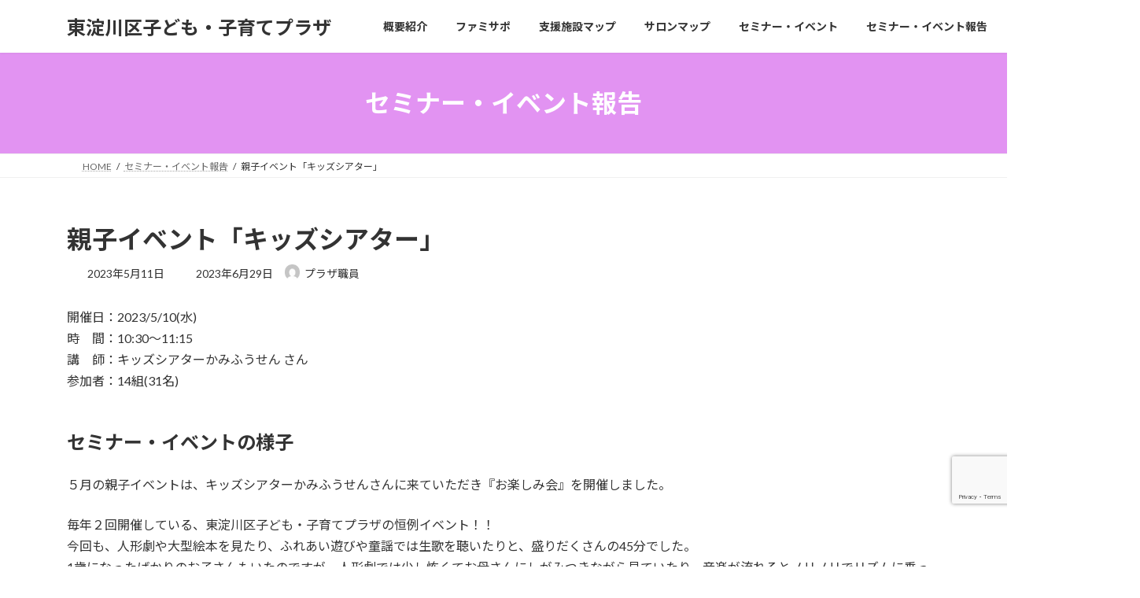

--- FILE ---
content_type: text/html; charset=UTF-8
request_url: https://higashiyodogawa-kosodateplaza.net/seminar-ivent-report/%E3%83%99%E3%83%93%E3%83%BC%E3%83%93%E3%82%AF%E3%82%B9-3-2-2-2-2-2
body_size: 106051
content:
<!DOCTYPE html>
<html lang="ja">
<head><style>img.lazy{min-height:1px}</style><link href="https://higashiyodogawa-kosodateplaza.net/plwp/wp-content/plugins/w3-total-cache/pub/js/lazyload.min.js" as="script">
<meta charset="utf-8">
<meta http-equiv="X-UA-Compatible" content="IE=edge">
<meta name="viewport" content="width=device-width, initial-scale=1">

<title>親子イベント「キッズシアター」 | 東淀川区子ども・子育てプラザ</title>
<style>
#wpadminbar #wp-admin-bar-wccp_free_top_button .ab-icon:before {
	content: "\f160";
	color: #02CA02;
	top: 3px;
}
#wpadminbar #wp-admin-bar-wccp_free_top_button .ab-icon {
	transform: rotate(45deg);
}
</style>
<meta name='robots' content='max-image-preview:large' />
<link rel="alternate" type="application/rss+xml" title="東淀川区子ども・子育てプラザ &raquo; フィード" href="https://higashiyodogawa-kosodateplaza.net/feed" />
<link rel="alternate" type="application/rss+xml" title="東淀川区子ども・子育てプラザ &raquo; コメントフィード" href="https://higashiyodogawa-kosodateplaza.net/comments/feed" />
<link rel="alternate" title="oEmbed (JSON)" type="application/json+oembed" href="https://higashiyodogawa-kosodateplaza.net/wp-json/oembed/1.0/embed?url=https%3A%2F%2Fhigashiyodogawa-kosodateplaza.net%2Fseminar-ivent-report%2F%25e3%2583%2599%25e3%2583%2593%25e3%2583%25bc%25e3%2583%2593%25e3%2582%25af%25e3%2582%25b9-3-2-2-2-2-2" />
<link rel="alternate" title="oEmbed (XML)" type="text/xml+oembed" href="https://higashiyodogawa-kosodateplaza.net/wp-json/oembed/1.0/embed?url=https%3A%2F%2Fhigashiyodogawa-kosodateplaza.net%2Fseminar-ivent-report%2F%25e3%2583%2599%25e3%2583%2593%25e3%2583%25bc%25e3%2583%2593%25e3%2582%25af%25e3%2582%25b9-3-2-2-2-2-2&#038;format=xml" />
<meta name="description" content="開催日：2023/5/10(水)時　間：10:30～11:15講　師：キッズシアターかみふうせん さん参加者：14組(31名)セミナー・イベントの様子５月の親子イベントは、キッズシアターかみふうせんさんに来ていただき『お楽しみ会』を開催しました。毎年２回開催している、東淀川区子ども・子育てプラザの恒例イベント！！今回も、人形劇や大型絵本を見たり、ふれあい遊びや童謡では生歌を聴いたりと、盛りだくさんの45分でした。1歳になったばかりのお子さんもいたので" /><style id='wp-img-auto-sizes-contain-inline-css' type='text/css'>
img:is([sizes=auto i],[sizes^="auto," i]){contain-intrinsic-size:3000px 1500px}
/*# sourceURL=wp-img-auto-sizes-contain-inline-css */
</style>
<link rel='stylesheet' id='vkExUnit_common_style-css' href='https://higashiyodogawa-kosodateplaza.net/plwp/wp-content/plugins/vk-all-in-one-expansion-unit/assets/css/vkExUnit_style.css' type='text/css' media='all' />
<style id='vkExUnit_common_style-inline-css' type='text/css'>
:root {--ver_page_top_button_url:url(https://higashiyodogawa-kosodateplaza.net/plwp/wp-content/plugins/vk-all-in-one-expansion-unit/assets/images/to-top-btn-icon.svg);}@font-face {font-weight: normal;font-style: normal;font-family: "vk_sns";src: url("https://higashiyodogawa-kosodateplaza.net/plwp/wp-content/plugins/vk-all-in-one-expansion-unit/inc/sns/icons/fonts/vk_sns.eot?-bq20cj");src: url("https://higashiyodogawa-kosodateplaza.net/plwp/wp-content/plugins/vk-all-in-one-expansion-unit/inc/sns/icons/fonts/vk_sns.eot?#iefix-bq20cj") format("embedded-opentype"),url("https://higashiyodogawa-kosodateplaza.net/plwp/wp-content/plugins/vk-all-in-one-expansion-unit/inc/sns/icons/fonts/vk_sns.woff?-bq20cj") format("woff"),url("https://higashiyodogawa-kosodateplaza.net/plwp/wp-content/plugins/vk-all-in-one-expansion-unit/inc/sns/icons/fonts/vk_sns.ttf?-bq20cj") format("truetype"),url("https://higashiyodogawa-kosodateplaza.net/plwp/wp-content/plugins/vk-all-in-one-expansion-unit/inc/sns/icons/fonts/vk_sns.svg?-bq20cj#vk_sns") format("svg");}
.veu_promotion-alert__content--text {border: 1px solid rgba(0,0,0,0.125);padding: 0.5em 1em;border-radius: var(--vk-size-radius);margin-bottom: var(--vk-margin-block-bottom);font-size: 0.875rem;}/* Alert Content部分に段落タグを入れた場合に最後の段落の余白を0にする */.veu_promotion-alert__content--text p:last-of-type{margin-bottom:0;margin-top: 0;}
/*# sourceURL=vkExUnit_common_style-inline-css */
</style>
<style id='wp-emoji-styles-inline-css' type='text/css'>

	img.wp-smiley, img.emoji {
		display: inline !important;
		border: none !important;
		box-shadow: none !important;
		height: 1em !important;
		width: 1em !important;
		margin: 0 0.07em !important;
		vertical-align: -0.1em !important;
		background: none !important;
		padding: 0 !important;
	}
/*# sourceURL=wp-emoji-styles-inline-css */
</style>
<style id='wp-block-library-inline-css' type='text/css'>
:root{--wp-block-synced-color:#7a00df;--wp-block-synced-color--rgb:122,0,223;--wp-bound-block-color:var(--wp-block-synced-color);--wp-editor-canvas-background:#ddd;--wp-admin-theme-color:#007cba;--wp-admin-theme-color--rgb:0,124,186;--wp-admin-theme-color-darker-10:#006ba1;--wp-admin-theme-color-darker-10--rgb:0,107,160.5;--wp-admin-theme-color-darker-20:#005a87;--wp-admin-theme-color-darker-20--rgb:0,90,135;--wp-admin-border-width-focus:2px}@media (min-resolution:192dpi){:root{--wp-admin-border-width-focus:1.5px}}.wp-element-button{cursor:pointer}:root .has-very-light-gray-background-color{background-color:#eee}:root .has-very-dark-gray-background-color{background-color:#313131}:root .has-very-light-gray-color{color:#eee}:root .has-very-dark-gray-color{color:#313131}:root .has-vivid-green-cyan-to-vivid-cyan-blue-gradient-background{background:linear-gradient(135deg,#00d084,#0693e3)}:root .has-purple-crush-gradient-background{background:linear-gradient(135deg,#34e2e4,#4721fb 50%,#ab1dfe)}:root .has-hazy-dawn-gradient-background{background:linear-gradient(135deg,#faaca8,#dad0ec)}:root .has-subdued-olive-gradient-background{background:linear-gradient(135deg,#fafae1,#67a671)}:root .has-atomic-cream-gradient-background{background:linear-gradient(135deg,#fdd79a,#004a59)}:root .has-nightshade-gradient-background{background:linear-gradient(135deg,#330968,#31cdcf)}:root .has-midnight-gradient-background{background:linear-gradient(135deg,#020381,#2874fc)}:root{--wp--preset--font-size--normal:16px;--wp--preset--font-size--huge:42px}.has-regular-font-size{font-size:1em}.has-larger-font-size{font-size:2.625em}.has-normal-font-size{font-size:var(--wp--preset--font-size--normal)}.has-huge-font-size{font-size:var(--wp--preset--font-size--huge)}.has-text-align-center{text-align:center}.has-text-align-left{text-align:left}.has-text-align-right{text-align:right}.has-fit-text{white-space:nowrap!important}#end-resizable-editor-section{display:none}.aligncenter{clear:both}.items-justified-left{justify-content:flex-start}.items-justified-center{justify-content:center}.items-justified-right{justify-content:flex-end}.items-justified-space-between{justify-content:space-between}.screen-reader-text{border:0;clip-path:inset(50%);height:1px;margin:-1px;overflow:hidden;padding:0;position:absolute;width:1px;word-wrap:normal!important}.screen-reader-text:focus{background-color:#ddd;clip-path:none;color:#444;display:block;font-size:1em;height:auto;left:5px;line-height:normal;padding:15px 23px 14px;text-decoration:none;top:5px;width:auto;z-index:100000}html :where(.has-border-color){border-style:solid}html :where([style*=border-top-color]){border-top-style:solid}html :where([style*=border-right-color]){border-right-style:solid}html :where([style*=border-bottom-color]){border-bottom-style:solid}html :where([style*=border-left-color]){border-left-style:solid}html :where([style*=border-width]){border-style:solid}html :where([style*=border-top-width]){border-top-style:solid}html :where([style*=border-right-width]){border-right-style:solid}html :where([style*=border-bottom-width]){border-bottom-style:solid}html :where([style*=border-left-width]){border-left-style:solid}html :where(img[class*=wp-image-]){height:auto;max-width:100%}:where(figure){margin:0 0 1em}html :where(.is-position-sticky){--wp-admin--admin-bar--position-offset:var(--wp-admin--admin-bar--height,0px)}@media screen and (max-width:600px){html :where(.is-position-sticky){--wp-admin--admin-bar--position-offset:0px}}
.vk-cols--reverse{flex-direction:row-reverse}.vk-cols--hasbtn{margin-bottom:0}.vk-cols--hasbtn>.row>.vk_gridColumn_item,.vk-cols--hasbtn>.wp-block-column{position:relative;padding-bottom:3em}.vk-cols--hasbtn>.row>.vk_gridColumn_item>.wp-block-buttons,.vk-cols--hasbtn>.row>.vk_gridColumn_item>.vk_button,.vk-cols--hasbtn>.wp-block-column>.wp-block-buttons,.vk-cols--hasbtn>.wp-block-column>.vk_button{position:absolute;bottom:0;width:100%}.vk-cols--fit.wp-block-columns{gap:0}.vk-cols--fit.wp-block-columns,.vk-cols--fit.wp-block-columns:not(.is-not-stacked-on-mobile){margin-top:0;margin-bottom:0;justify-content:space-between}.vk-cols--fit.wp-block-columns>.wp-block-column *:last-child,.vk-cols--fit.wp-block-columns:not(.is-not-stacked-on-mobile)>.wp-block-column *:last-child{margin-bottom:0}.vk-cols--fit.wp-block-columns>.wp-block-column>.wp-block-cover,.vk-cols--fit.wp-block-columns:not(.is-not-stacked-on-mobile)>.wp-block-column>.wp-block-cover{margin-top:0}.vk-cols--fit.wp-block-columns.has-background,.vk-cols--fit.wp-block-columns:not(.is-not-stacked-on-mobile).has-background{padding:0}@media(max-width: 599px){.vk-cols--fit.wp-block-columns:not(.has-background)>.wp-block-column:not(.has-background),.vk-cols--fit.wp-block-columns:not(.is-not-stacked-on-mobile):not(.has-background)>.wp-block-column:not(.has-background){padding-left:0 !important;padding-right:0 !important}}@media(min-width: 782px){.vk-cols--fit.wp-block-columns .block-editor-block-list__block.wp-block-column:not(:first-child),.vk-cols--fit.wp-block-columns>.wp-block-column:not(:first-child),.vk-cols--fit.wp-block-columns:not(.is-not-stacked-on-mobile) .block-editor-block-list__block.wp-block-column:not(:first-child),.vk-cols--fit.wp-block-columns:not(.is-not-stacked-on-mobile)>.wp-block-column:not(:first-child){margin-left:0}}@media(min-width: 600px)and (max-width: 781px){.vk-cols--fit.wp-block-columns .wp-block-column:nth-child(2n),.vk-cols--fit.wp-block-columns:not(.is-not-stacked-on-mobile) .wp-block-column:nth-child(2n){margin-left:0}.vk-cols--fit.wp-block-columns .wp-block-column:not(:only-child),.vk-cols--fit.wp-block-columns:not(.is-not-stacked-on-mobile) .wp-block-column:not(:only-child){flex-basis:50% !important}}.vk-cols--fit--gap1.wp-block-columns{gap:1px}@media(min-width: 600px)and (max-width: 781px){.vk-cols--fit--gap1.wp-block-columns .wp-block-column:not(:only-child){flex-basis:calc(50% - 1px) !important}}.vk-cols--fit.vk-cols--grid>.block-editor-block-list__block,.vk-cols--fit.vk-cols--grid>.wp-block-column,.vk-cols--fit.vk-cols--grid:not(.is-not-stacked-on-mobile)>.block-editor-block-list__block,.vk-cols--fit.vk-cols--grid:not(.is-not-stacked-on-mobile)>.wp-block-column{flex-basis:50%;box-sizing:border-box}@media(max-width: 599px){.vk-cols--fit.vk-cols--grid.vk-cols--grid--alignfull>.wp-block-column:nth-child(2)>.wp-block-cover,.vk-cols--fit.vk-cols--grid.vk-cols--grid--alignfull>.wp-block-column:nth-child(2)>.vk_outer,.vk-cols--fit.vk-cols--grid:not(.is-not-stacked-on-mobile).vk-cols--grid--alignfull>.wp-block-column:nth-child(2)>.wp-block-cover,.vk-cols--fit.vk-cols--grid:not(.is-not-stacked-on-mobile).vk-cols--grid--alignfull>.wp-block-column:nth-child(2)>.vk_outer{width:100vw;margin-right:calc((100% - 100vw)/2);margin-left:calc((100% - 100vw)/2)}}@media(min-width: 600px){.vk-cols--fit.vk-cols--grid.vk-cols--grid--alignfull>.wp-block-column:nth-child(2)>.wp-block-cover,.vk-cols--fit.vk-cols--grid.vk-cols--grid--alignfull>.wp-block-column:nth-child(2)>.vk_outer,.vk-cols--fit.vk-cols--grid:not(.is-not-stacked-on-mobile).vk-cols--grid--alignfull>.wp-block-column:nth-child(2)>.wp-block-cover,.vk-cols--fit.vk-cols--grid:not(.is-not-stacked-on-mobile).vk-cols--grid--alignfull>.wp-block-column:nth-child(2)>.vk_outer{margin-right:calc(100% - 50vw);width:50vw}}@media(min-width: 600px){.vk-cols--fit.vk-cols--grid.vk-cols--grid--alignfull.vk-cols--reverse>.wp-block-column,.vk-cols--fit.vk-cols--grid:not(.is-not-stacked-on-mobile).vk-cols--grid--alignfull.vk-cols--reverse>.wp-block-column{margin-left:0;margin-right:0}.vk-cols--fit.vk-cols--grid.vk-cols--grid--alignfull.vk-cols--reverse>.wp-block-column:nth-child(2)>.wp-block-cover,.vk-cols--fit.vk-cols--grid.vk-cols--grid--alignfull.vk-cols--reverse>.wp-block-column:nth-child(2)>.vk_outer,.vk-cols--fit.vk-cols--grid:not(.is-not-stacked-on-mobile).vk-cols--grid--alignfull.vk-cols--reverse>.wp-block-column:nth-child(2)>.wp-block-cover,.vk-cols--fit.vk-cols--grid:not(.is-not-stacked-on-mobile).vk-cols--grid--alignfull.vk-cols--reverse>.wp-block-column:nth-child(2)>.vk_outer{margin-left:calc(100% - 50vw)}}.vk-cols--menu h2,.vk-cols--menu h3,.vk-cols--menu h4,.vk-cols--menu h5{margin-bottom:.2em;text-shadow:#000 0 0 10px}.vk-cols--menu h2:first-child,.vk-cols--menu h3:first-child,.vk-cols--menu h4:first-child,.vk-cols--menu h5:first-child{margin-top:0}.vk-cols--menu p{margin-bottom:1rem;text-shadow:#000 0 0 10px}.vk-cols--menu .wp-block-cover__inner-container:last-child{margin-bottom:0}.vk-cols--fitbnrs .wp-block-column .wp-block-cover:hover img{filter:unset}.vk-cols--fitbnrs .wp-block-column .wp-block-cover:hover{background-color:unset}.vk-cols--fitbnrs .wp-block-column .wp-block-cover:hover .wp-block-cover__image-background{filter:unset !important}.vk-cols--fitbnrs .wp-block-cover .wp-block-cover__inner-container{position:absolute;height:100%;width:100%}.vk-cols--fitbnrs .vk_button{height:100%;margin:0}.vk-cols--fitbnrs .vk_button .vk_button_btn,.vk-cols--fitbnrs .vk_button .btn{height:100%;width:100%;border:none;box-shadow:none;background-color:unset !important;transition:unset}.vk-cols--fitbnrs .vk_button .vk_button_btn:hover,.vk-cols--fitbnrs .vk_button .btn:hover{transition:unset}.vk-cols--fitbnrs .vk_button .vk_button_btn:after,.vk-cols--fitbnrs .vk_button .btn:after{border:none}.vk-cols--fitbnrs .vk_button .vk_button_link_txt{width:100%;position:absolute;top:50%;left:50%;transform:translateY(-50%) translateX(-50%);font-size:2rem;text-shadow:#000 0 0 10px}.vk-cols--fitbnrs .vk_button .vk_button_link_subCaption{width:100%;position:absolute;top:calc(50% + 2.2em);left:50%;transform:translateY(-50%) translateX(-50%);text-shadow:#000 0 0 10px}@media(min-width: 992px){.vk-cols--media.wp-block-columns{gap:3rem}}.vk-fit-map figure{margin-bottom:0}.vk-fit-map iframe{position:relative;margin-bottom:0;display:block;max-height:400px;width:100vw}.vk-fit-map:is(.alignfull,.alignwide) div{max-width:100%}.vk-table--th--width25 :where(tr>*:first-child){width:25%}.vk-table--th--width30 :where(tr>*:first-child){width:30%}.vk-table--th--width35 :where(tr>*:first-child){width:35%}.vk-table--th--width40 :where(tr>*:first-child){width:40%}.vk-table--th--bg-bright :where(tr>*:first-child){background-color:var(--wp--preset--color--bg-secondary, rgba(0, 0, 0, 0.05))}@media(max-width: 599px){.vk-table--mobile-block :is(th,td){width:100%;display:block}.vk-table--mobile-block.wp-block-table table :is(th,td){border-top:none}}.vk-table--width--th25 :where(tr>*:first-child){width:25%}.vk-table--width--th30 :where(tr>*:first-child){width:30%}.vk-table--width--th35 :where(tr>*:first-child){width:35%}.vk-table--width--th40 :where(tr>*:first-child){width:40%}.no-margin{margin:0}@media(max-width: 599px){.wp-block-image.vk-aligncenter--mobile>.alignright{float:none;margin-left:auto;margin-right:auto}.vk-no-padding-horizontal--mobile{padding-left:0 !important;padding-right:0 !important}}
/* VK Color Palettes */:root{ --wp--preset--color--vk-color-primary:#e293f2}/* --vk-color-primary is deprecated. */:root{ --vk-color-primary: var(--wp--preset--color--vk-color-primary);}:root{ --wp--preset--color--vk-color-primary-dark:#b576c2}/* --vk-color-primary-dark is deprecated. */:root{ --vk-color-primary-dark: var(--wp--preset--color--vk-color-primary-dark);}:root{ --wp--preset--color--vk-color-primary-vivid:#f9a2ff}/* --vk-color-primary-vivid is deprecated. */:root{ --vk-color-primary-vivid: var(--wp--preset--color--vk-color-primary-vivid);}

/*# sourceURL=wp-block-library-inline-css */
</style><style id='wp-block-heading-inline-css' type='text/css'>
h1:where(.wp-block-heading).has-background,h2:where(.wp-block-heading).has-background,h3:where(.wp-block-heading).has-background,h4:where(.wp-block-heading).has-background,h5:where(.wp-block-heading).has-background,h6:where(.wp-block-heading).has-background{padding:1.25em 2.375em}h1.has-text-align-left[style*=writing-mode]:where([style*=vertical-lr]),h1.has-text-align-right[style*=writing-mode]:where([style*=vertical-rl]),h2.has-text-align-left[style*=writing-mode]:where([style*=vertical-lr]),h2.has-text-align-right[style*=writing-mode]:where([style*=vertical-rl]),h3.has-text-align-left[style*=writing-mode]:where([style*=vertical-lr]),h3.has-text-align-right[style*=writing-mode]:where([style*=vertical-rl]),h4.has-text-align-left[style*=writing-mode]:where([style*=vertical-lr]),h4.has-text-align-right[style*=writing-mode]:where([style*=vertical-rl]),h5.has-text-align-left[style*=writing-mode]:where([style*=vertical-lr]),h5.has-text-align-right[style*=writing-mode]:where([style*=vertical-rl]),h6.has-text-align-left[style*=writing-mode]:where([style*=vertical-lr]),h6.has-text-align-right[style*=writing-mode]:where([style*=vertical-rl]){rotate:180deg}
/*# sourceURL=https://higashiyodogawa-kosodateplaza.net/plwp/wp-includes/blocks/heading/style.min.css */
</style>
<style id='wp-block-image-inline-css' type='text/css'>
.wp-block-image>a,.wp-block-image>figure>a{display:inline-block}.wp-block-image img{box-sizing:border-box;height:auto;max-width:100%;vertical-align:bottom}@media not (prefers-reduced-motion){.wp-block-image img.hide{visibility:hidden}.wp-block-image img.show{animation:show-content-image .4s}}.wp-block-image[style*=border-radius] img,.wp-block-image[style*=border-radius]>a{border-radius:inherit}.wp-block-image.has-custom-border img{box-sizing:border-box}.wp-block-image.aligncenter{text-align:center}.wp-block-image.alignfull>a,.wp-block-image.alignwide>a{width:100%}.wp-block-image.alignfull img,.wp-block-image.alignwide img{height:auto;width:100%}.wp-block-image .aligncenter,.wp-block-image .alignleft,.wp-block-image .alignright,.wp-block-image.aligncenter,.wp-block-image.alignleft,.wp-block-image.alignright{display:table}.wp-block-image .aligncenter>figcaption,.wp-block-image .alignleft>figcaption,.wp-block-image .alignright>figcaption,.wp-block-image.aligncenter>figcaption,.wp-block-image.alignleft>figcaption,.wp-block-image.alignright>figcaption{caption-side:bottom;display:table-caption}.wp-block-image .alignleft{float:left;margin:.5em 1em .5em 0}.wp-block-image .alignright{float:right;margin:.5em 0 .5em 1em}.wp-block-image .aligncenter{margin-left:auto;margin-right:auto}.wp-block-image :where(figcaption){margin-bottom:1em;margin-top:.5em}.wp-block-image.is-style-circle-mask img{border-radius:9999px}@supports ((-webkit-mask-image:none) or (mask-image:none)) or (-webkit-mask-image:none){.wp-block-image.is-style-circle-mask img{border-radius:0;-webkit-mask-image:url('data:image/svg+xml;utf8,<svg viewBox="0 0 100 100" xmlns="http://www.w3.org/2000/svg"><circle cx="50" cy="50" r="50"/></svg>');mask-image:url('data:image/svg+xml;utf8,<svg viewBox="0 0 100 100" xmlns="http://www.w3.org/2000/svg"><circle cx="50" cy="50" r="50"/></svg>');mask-mode:alpha;-webkit-mask-position:center;mask-position:center;-webkit-mask-repeat:no-repeat;mask-repeat:no-repeat;-webkit-mask-size:contain;mask-size:contain}}:root :where(.wp-block-image.is-style-rounded img,.wp-block-image .is-style-rounded img){border-radius:9999px}.wp-block-image figure{margin:0}.wp-lightbox-container{display:flex;flex-direction:column;position:relative}.wp-lightbox-container img{cursor:zoom-in}.wp-lightbox-container img:hover+button{opacity:1}.wp-lightbox-container button{align-items:center;backdrop-filter:blur(16px) saturate(180%);background-color:#5a5a5a40;border:none;border-radius:4px;cursor:zoom-in;display:flex;height:20px;justify-content:center;opacity:0;padding:0;position:absolute;right:16px;text-align:center;top:16px;width:20px;z-index:100}@media not (prefers-reduced-motion){.wp-lightbox-container button{transition:opacity .2s ease}}.wp-lightbox-container button:focus-visible{outline:3px auto #5a5a5a40;outline:3px auto -webkit-focus-ring-color;outline-offset:3px}.wp-lightbox-container button:hover{cursor:pointer;opacity:1}.wp-lightbox-container button:focus{opacity:1}.wp-lightbox-container button:focus,.wp-lightbox-container button:hover,.wp-lightbox-container button:not(:hover):not(:active):not(.has-background){background-color:#5a5a5a40;border:none}.wp-lightbox-overlay{box-sizing:border-box;cursor:zoom-out;height:100vh;left:0;overflow:hidden;position:fixed;top:0;visibility:hidden;width:100%;z-index:100000}.wp-lightbox-overlay .close-button{align-items:center;cursor:pointer;display:flex;justify-content:center;min-height:40px;min-width:40px;padding:0;position:absolute;right:calc(env(safe-area-inset-right) + 16px);top:calc(env(safe-area-inset-top) + 16px);z-index:5000000}.wp-lightbox-overlay .close-button:focus,.wp-lightbox-overlay .close-button:hover,.wp-lightbox-overlay .close-button:not(:hover):not(:active):not(.has-background){background:none;border:none}.wp-lightbox-overlay .lightbox-image-container{height:var(--wp--lightbox-container-height);left:50%;overflow:hidden;position:absolute;top:50%;transform:translate(-50%,-50%);transform-origin:top left;width:var(--wp--lightbox-container-width);z-index:9999999999}.wp-lightbox-overlay .wp-block-image{align-items:center;box-sizing:border-box;display:flex;height:100%;justify-content:center;margin:0;position:relative;transform-origin:0 0;width:100%;z-index:3000000}.wp-lightbox-overlay .wp-block-image img{height:var(--wp--lightbox-image-height);min-height:var(--wp--lightbox-image-height);min-width:var(--wp--lightbox-image-width);width:var(--wp--lightbox-image-width)}.wp-lightbox-overlay .wp-block-image figcaption{display:none}.wp-lightbox-overlay button{background:none;border:none}.wp-lightbox-overlay .scrim{background-color:#fff;height:100%;opacity:.9;position:absolute;width:100%;z-index:2000000}.wp-lightbox-overlay.active{visibility:visible}@media not (prefers-reduced-motion){.wp-lightbox-overlay.active{animation:turn-on-visibility .25s both}.wp-lightbox-overlay.active img{animation:turn-on-visibility .35s both}.wp-lightbox-overlay.show-closing-animation:not(.active){animation:turn-off-visibility .35s both}.wp-lightbox-overlay.show-closing-animation:not(.active) img{animation:turn-off-visibility .25s both}.wp-lightbox-overlay.zoom.active{animation:none;opacity:1;visibility:visible}.wp-lightbox-overlay.zoom.active .lightbox-image-container{animation:lightbox-zoom-in .4s}.wp-lightbox-overlay.zoom.active .lightbox-image-container img{animation:none}.wp-lightbox-overlay.zoom.active .scrim{animation:turn-on-visibility .4s forwards}.wp-lightbox-overlay.zoom.show-closing-animation:not(.active){animation:none}.wp-lightbox-overlay.zoom.show-closing-animation:not(.active) .lightbox-image-container{animation:lightbox-zoom-out .4s}.wp-lightbox-overlay.zoom.show-closing-animation:not(.active) .lightbox-image-container img{animation:none}.wp-lightbox-overlay.zoom.show-closing-animation:not(.active) .scrim{animation:turn-off-visibility .4s forwards}}@keyframes show-content-image{0%{visibility:hidden}99%{visibility:hidden}to{visibility:visible}}@keyframes turn-on-visibility{0%{opacity:0}to{opacity:1}}@keyframes turn-off-visibility{0%{opacity:1;visibility:visible}99%{opacity:0;visibility:visible}to{opacity:0;visibility:hidden}}@keyframes lightbox-zoom-in{0%{transform:translate(calc((-100vw + var(--wp--lightbox-scrollbar-width))/2 + var(--wp--lightbox-initial-left-position)),calc(-50vh + var(--wp--lightbox-initial-top-position))) scale(var(--wp--lightbox-scale))}to{transform:translate(-50%,-50%) scale(1)}}@keyframes lightbox-zoom-out{0%{transform:translate(-50%,-50%) scale(1);visibility:visible}99%{visibility:visible}to{transform:translate(calc((-100vw + var(--wp--lightbox-scrollbar-width))/2 + var(--wp--lightbox-initial-left-position)),calc(-50vh + var(--wp--lightbox-initial-top-position))) scale(var(--wp--lightbox-scale));visibility:hidden}}
/*# sourceURL=https://higashiyodogawa-kosodateplaza.net/plwp/wp-includes/blocks/image/style.min.css */
</style>
<style id='wp-block-columns-inline-css' type='text/css'>
.wp-block-columns{box-sizing:border-box;display:flex;flex-wrap:wrap!important}@media (min-width:782px){.wp-block-columns{flex-wrap:nowrap!important}}.wp-block-columns{align-items:normal!important}.wp-block-columns.are-vertically-aligned-top{align-items:flex-start}.wp-block-columns.are-vertically-aligned-center{align-items:center}.wp-block-columns.are-vertically-aligned-bottom{align-items:flex-end}@media (max-width:781px){.wp-block-columns:not(.is-not-stacked-on-mobile)>.wp-block-column{flex-basis:100%!important}}@media (min-width:782px){.wp-block-columns:not(.is-not-stacked-on-mobile)>.wp-block-column{flex-basis:0;flex-grow:1}.wp-block-columns:not(.is-not-stacked-on-mobile)>.wp-block-column[style*=flex-basis]{flex-grow:0}}.wp-block-columns.is-not-stacked-on-mobile{flex-wrap:nowrap!important}.wp-block-columns.is-not-stacked-on-mobile>.wp-block-column{flex-basis:0;flex-grow:1}.wp-block-columns.is-not-stacked-on-mobile>.wp-block-column[style*=flex-basis]{flex-grow:0}:where(.wp-block-columns){margin-bottom:1.75em}:where(.wp-block-columns.has-background){padding:1.25em 2.375em}.wp-block-column{flex-grow:1;min-width:0;overflow-wrap:break-word;word-break:break-word}.wp-block-column.is-vertically-aligned-top{align-self:flex-start}.wp-block-column.is-vertically-aligned-center{align-self:center}.wp-block-column.is-vertically-aligned-bottom{align-self:flex-end}.wp-block-column.is-vertically-aligned-stretch{align-self:stretch}.wp-block-column.is-vertically-aligned-bottom,.wp-block-column.is-vertically-aligned-center,.wp-block-column.is-vertically-aligned-top{width:100%}
/*# sourceURL=https://higashiyodogawa-kosodateplaza.net/plwp/wp-includes/blocks/columns/style.min.css */
</style>
<style id='wp-block-group-inline-css' type='text/css'>
.wp-block-group{box-sizing:border-box}:where(.wp-block-group.wp-block-group-is-layout-constrained){position:relative}
/*# sourceURL=https://higashiyodogawa-kosodateplaza.net/plwp/wp-includes/blocks/group/style.min.css */
</style>
<style id='wp-block-paragraph-inline-css' type='text/css'>
.is-small-text{font-size:.875em}.is-regular-text{font-size:1em}.is-large-text{font-size:2.25em}.is-larger-text{font-size:3em}.has-drop-cap:not(:focus):first-letter{float:left;font-size:8.4em;font-style:normal;font-weight:100;line-height:.68;margin:.05em .1em 0 0;text-transform:uppercase}body.rtl .has-drop-cap:not(:focus):first-letter{float:none;margin-left:.1em}p.has-drop-cap.has-background{overflow:hidden}:root :where(p.has-background){padding:1.25em 2.375em}:where(p.has-text-color:not(.has-link-color)) a{color:inherit}p.has-text-align-left[style*="writing-mode:vertical-lr"],p.has-text-align-right[style*="writing-mode:vertical-rl"]{rotate:180deg}
/*# sourceURL=https://higashiyodogawa-kosodateplaza.net/plwp/wp-includes/blocks/paragraph/style.min.css */
</style>
<style id='wp-block-spacer-inline-css' type='text/css'>
.wp-block-spacer{clear:both}
/*# sourceURL=https://higashiyodogawa-kosodateplaza.net/plwp/wp-includes/blocks/spacer/style.min.css */
</style>
<style id='global-styles-inline-css' type='text/css'>
:root{--wp--preset--aspect-ratio--square: 1;--wp--preset--aspect-ratio--4-3: 4/3;--wp--preset--aspect-ratio--3-4: 3/4;--wp--preset--aspect-ratio--3-2: 3/2;--wp--preset--aspect-ratio--2-3: 2/3;--wp--preset--aspect-ratio--16-9: 16/9;--wp--preset--aspect-ratio--9-16: 9/16;--wp--preset--color--black: #000000;--wp--preset--color--cyan-bluish-gray: #abb8c3;--wp--preset--color--white: #ffffff;--wp--preset--color--pale-pink: #f78da7;--wp--preset--color--vivid-red: #cf2e2e;--wp--preset--color--luminous-vivid-orange: #ff6900;--wp--preset--color--luminous-vivid-amber: #fcb900;--wp--preset--color--light-green-cyan: #7bdcb5;--wp--preset--color--vivid-green-cyan: #00d084;--wp--preset--color--pale-cyan-blue: #8ed1fc;--wp--preset--color--vivid-cyan-blue: #0693e3;--wp--preset--color--vivid-purple: #9b51e0;--wp--preset--color--vk-color-primary: #e293f2;--wp--preset--color--vk-color-primary-dark: #b576c2;--wp--preset--color--vk-color-primary-vivid: #f9a2ff;--wp--preset--gradient--vivid-cyan-blue-to-vivid-purple: linear-gradient(135deg,rgba(6,147,227,1) 0%,rgb(155,81,224) 100%);--wp--preset--gradient--light-green-cyan-to-vivid-green-cyan: linear-gradient(135deg,rgb(122,220,180) 0%,rgb(0,208,130) 100%);--wp--preset--gradient--luminous-vivid-amber-to-luminous-vivid-orange: linear-gradient(135deg,rgba(252,185,0,1) 0%,rgba(255,105,0,1) 100%);--wp--preset--gradient--luminous-vivid-orange-to-vivid-red: linear-gradient(135deg,rgba(255,105,0,1) 0%,rgb(207,46,46) 100%);--wp--preset--gradient--very-light-gray-to-cyan-bluish-gray: linear-gradient(135deg,rgb(238,238,238) 0%,rgb(169,184,195) 100%);--wp--preset--gradient--cool-to-warm-spectrum: linear-gradient(135deg,rgb(74,234,220) 0%,rgb(151,120,209) 20%,rgb(207,42,186) 40%,rgb(238,44,130) 60%,rgb(251,105,98) 80%,rgb(254,248,76) 100%);--wp--preset--gradient--blush-light-purple: linear-gradient(135deg,rgb(255,206,236) 0%,rgb(152,150,240) 100%);--wp--preset--gradient--blush-bordeaux: linear-gradient(135deg,rgb(254,205,165) 0%,rgb(254,45,45) 50%,rgb(107,0,62) 100%);--wp--preset--gradient--luminous-dusk: linear-gradient(135deg,rgb(255,203,112) 0%,rgb(199,81,192) 50%,rgb(65,88,208) 100%);--wp--preset--gradient--pale-ocean: linear-gradient(135deg,rgb(255,245,203) 0%,rgb(182,227,212) 50%,rgb(51,167,181) 100%);--wp--preset--gradient--electric-grass: linear-gradient(135deg,rgb(202,248,128) 0%,rgb(113,206,126) 100%);--wp--preset--gradient--midnight: linear-gradient(135deg,rgb(2,3,129) 0%,rgb(40,116,252) 100%);--wp--preset--gradient--vivid-green-cyan-to-vivid-cyan-blue: linear-gradient(135deg,rgba(0,208,132,1) 0%,rgba(6,147,227,1) 100%);--wp--preset--font-size--small: 14px;--wp--preset--font-size--medium: 20px;--wp--preset--font-size--large: 24px;--wp--preset--font-size--x-large: 42px;--wp--preset--font-size--regular: 16px;--wp--preset--font-size--huge: 36px;--wp--preset--spacing--20: 0.44rem;--wp--preset--spacing--30: 0.67rem;--wp--preset--spacing--40: 1rem;--wp--preset--spacing--50: 1.5rem;--wp--preset--spacing--60: 2.25rem;--wp--preset--spacing--70: 3.38rem;--wp--preset--spacing--80: 5.06rem;--wp--preset--shadow--natural: 6px 6px 9px rgba(0, 0, 0, 0.2);--wp--preset--shadow--deep: 12px 12px 50px rgba(0, 0, 0, 0.4);--wp--preset--shadow--sharp: 6px 6px 0px rgba(0, 0, 0, 0.2);--wp--preset--shadow--outlined: 6px 6px 0px -3px rgb(255, 255, 255), 6px 6px rgb(0, 0, 0);--wp--preset--shadow--crisp: 6px 6px 0px rgb(0, 0, 0);}:where(.is-layout-flex){gap: 0.5em;}:where(.is-layout-grid){gap: 0.5em;}body .is-layout-flex{display: flex;}.is-layout-flex{flex-wrap: wrap;align-items: center;}.is-layout-flex > :is(*, div){margin: 0;}body .is-layout-grid{display: grid;}.is-layout-grid > :is(*, div){margin: 0;}:where(.wp-block-columns.is-layout-flex){gap: 2em;}:where(.wp-block-columns.is-layout-grid){gap: 2em;}:where(.wp-block-post-template.is-layout-flex){gap: 1.25em;}:where(.wp-block-post-template.is-layout-grid){gap: 1.25em;}.has-black-color{color: var(--wp--preset--color--black) !important;}.has-cyan-bluish-gray-color{color: var(--wp--preset--color--cyan-bluish-gray) !important;}.has-white-color{color: var(--wp--preset--color--white) !important;}.has-pale-pink-color{color: var(--wp--preset--color--pale-pink) !important;}.has-vivid-red-color{color: var(--wp--preset--color--vivid-red) !important;}.has-luminous-vivid-orange-color{color: var(--wp--preset--color--luminous-vivid-orange) !important;}.has-luminous-vivid-amber-color{color: var(--wp--preset--color--luminous-vivid-amber) !important;}.has-light-green-cyan-color{color: var(--wp--preset--color--light-green-cyan) !important;}.has-vivid-green-cyan-color{color: var(--wp--preset--color--vivid-green-cyan) !important;}.has-pale-cyan-blue-color{color: var(--wp--preset--color--pale-cyan-blue) !important;}.has-vivid-cyan-blue-color{color: var(--wp--preset--color--vivid-cyan-blue) !important;}.has-vivid-purple-color{color: var(--wp--preset--color--vivid-purple) !important;}.has-vk-color-primary-color{color: var(--wp--preset--color--vk-color-primary) !important;}.has-vk-color-primary-dark-color{color: var(--wp--preset--color--vk-color-primary-dark) !important;}.has-vk-color-primary-vivid-color{color: var(--wp--preset--color--vk-color-primary-vivid) !important;}.has-black-background-color{background-color: var(--wp--preset--color--black) !important;}.has-cyan-bluish-gray-background-color{background-color: var(--wp--preset--color--cyan-bluish-gray) !important;}.has-white-background-color{background-color: var(--wp--preset--color--white) !important;}.has-pale-pink-background-color{background-color: var(--wp--preset--color--pale-pink) !important;}.has-vivid-red-background-color{background-color: var(--wp--preset--color--vivid-red) !important;}.has-luminous-vivid-orange-background-color{background-color: var(--wp--preset--color--luminous-vivid-orange) !important;}.has-luminous-vivid-amber-background-color{background-color: var(--wp--preset--color--luminous-vivid-amber) !important;}.has-light-green-cyan-background-color{background-color: var(--wp--preset--color--light-green-cyan) !important;}.has-vivid-green-cyan-background-color{background-color: var(--wp--preset--color--vivid-green-cyan) !important;}.has-pale-cyan-blue-background-color{background-color: var(--wp--preset--color--pale-cyan-blue) !important;}.has-vivid-cyan-blue-background-color{background-color: var(--wp--preset--color--vivid-cyan-blue) !important;}.has-vivid-purple-background-color{background-color: var(--wp--preset--color--vivid-purple) !important;}.has-vk-color-primary-background-color{background-color: var(--wp--preset--color--vk-color-primary) !important;}.has-vk-color-primary-dark-background-color{background-color: var(--wp--preset--color--vk-color-primary-dark) !important;}.has-vk-color-primary-vivid-background-color{background-color: var(--wp--preset--color--vk-color-primary-vivid) !important;}.has-black-border-color{border-color: var(--wp--preset--color--black) !important;}.has-cyan-bluish-gray-border-color{border-color: var(--wp--preset--color--cyan-bluish-gray) !important;}.has-white-border-color{border-color: var(--wp--preset--color--white) !important;}.has-pale-pink-border-color{border-color: var(--wp--preset--color--pale-pink) !important;}.has-vivid-red-border-color{border-color: var(--wp--preset--color--vivid-red) !important;}.has-luminous-vivid-orange-border-color{border-color: var(--wp--preset--color--luminous-vivid-orange) !important;}.has-luminous-vivid-amber-border-color{border-color: var(--wp--preset--color--luminous-vivid-amber) !important;}.has-light-green-cyan-border-color{border-color: var(--wp--preset--color--light-green-cyan) !important;}.has-vivid-green-cyan-border-color{border-color: var(--wp--preset--color--vivid-green-cyan) !important;}.has-pale-cyan-blue-border-color{border-color: var(--wp--preset--color--pale-cyan-blue) !important;}.has-vivid-cyan-blue-border-color{border-color: var(--wp--preset--color--vivid-cyan-blue) !important;}.has-vivid-purple-border-color{border-color: var(--wp--preset--color--vivid-purple) !important;}.has-vk-color-primary-border-color{border-color: var(--wp--preset--color--vk-color-primary) !important;}.has-vk-color-primary-dark-border-color{border-color: var(--wp--preset--color--vk-color-primary-dark) !important;}.has-vk-color-primary-vivid-border-color{border-color: var(--wp--preset--color--vk-color-primary-vivid) !important;}.has-vivid-cyan-blue-to-vivid-purple-gradient-background{background: var(--wp--preset--gradient--vivid-cyan-blue-to-vivid-purple) !important;}.has-light-green-cyan-to-vivid-green-cyan-gradient-background{background: var(--wp--preset--gradient--light-green-cyan-to-vivid-green-cyan) !important;}.has-luminous-vivid-amber-to-luminous-vivid-orange-gradient-background{background: var(--wp--preset--gradient--luminous-vivid-amber-to-luminous-vivid-orange) !important;}.has-luminous-vivid-orange-to-vivid-red-gradient-background{background: var(--wp--preset--gradient--luminous-vivid-orange-to-vivid-red) !important;}.has-very-light-gray-to-cyan-bluish-gray-gradient-background{background: var(--wp--preset--gradient--very-light-gray-to-cyan-bluish-gray) !important;}.has-cool-to-warm-spectrum-gradient-background{background: var(--wp--preset--gradient--cool-to-warm-spectrum) !important;}.has-blush-light-purple-gradient-background{background: var(--wp--preset--gradient--blush-light-purple) !important;}.has-blush-bordeaux-gradient-background{background: var(--wp--preset--gradient--blush-bordeaux) !important;}.has-luminous-dusk-gradient-background{background: var(--wp--preset--gradient--luminous-dusk) !important;}.has-pale-ocean-gradient-background{background: var(--wp--preset--gradient--pale-ocean) !important;}.has-electric-grass-gradient-background{background: var(--wp--preset--gradient--electric-grass) !important;}.has-midnight-gradient-background{background: var(--wp--preset--gradient--midnight) !important;}.has-small-font-size{font-size: var(--wp--preset--font-size--small) !important;}.has-medium-font-size{font-size: var(--wp--preset--font-size--medium) !important;}.has-large-font-size{font-size: var(--wp--preset--font-size--large) !important;}.has-x-large-font-size{font-size: var(--wp--preset--font-size--x-large) !important;}
:where(.wp-block-columns.is-layout-flex){gap: 2em;}:where(.wp-block-columns.is-layout-grid){gap: 2em;}
/*# sourceURL=global-styles-inline-css */
</style>
<style id='core-block-supports-inline-css' type='text/css'>
.wp-container-core-columns-is-layout-9d6595d7{flex-wrap:nowrap;}
/*# sourceURL=core-block-supports-inline-css */
</style>

<style id='classic-theme-styles-inline-css' type='text/css'>
/*! This file is auto-generated */
.wp-block-button__link{color:#fff;background-color:#32373c;border-radius:9999px;box-shadow:none;text-decoration:none;padding:calc(.667em + 2px) calc(1.333em + 2px);font-size:1.125em}.wp-block-file__button{background:#32373c;color:#fff;text-decoration:none}
/*# sourceURL=/wp-includes/css/classic-themes.min.css */
</style>
<link rel='stylesheet' id='contact-form-7-css' href='https://higashiyodogawa-kosodateplaza.net/plwp/wp-content/plugins/contact-form-7/includes/css/styles.css' type='text/css' media='all' />
<link rel='stylesheet' id='jquery-ui-dialog-min-css-css' href='https://higashiyodogawa-kosodateplaza.net/plwp/wp-includes/css/jquery-ui-dialog.min.css' type='text/css' media='all' />
<link rel='stylesheet' id='contact-form-7-confirm-plus-css' href='https://higashiyodogawa-kosodateplaza.net/plwp/wp-content/plugins/confirm-plus-contact-form-7/assets/css/styles.css' type='text/css' media='all' />
<link rel='stylesheet' id='events-manager-css' href='https://higashiyodogawa-kosodateplaza.net/plwp/wp-content/plugins/events-manager/includes/css/events-manager.min.css' type='text/css' media='all' />
<style id='events-manager-inline-css' type='text/css'>
body .em { --font-family : inherit; --font-size : 1em; }
/*# sourceURL=events-manager-inline-css */
</style>
<link rel='stylesheet' id='wp-components-css' href='https://higashiyodogawa-kosodateplaza.net/plwp/wp-includes/css/dist/components/style.min.css' type='text/css' media='all' />
<link rel='stylesheet' id='lottiefiles-css-css' href='https://higashiyodogawa-kosodateplaza.net/plwp/wp-content/plugins/lottiefiles/src/../build/lottiefiles-frontend.css.css' type='text/css' media='all' />
<link rel='stylesheet' id='vk-filter-search-style-css' href='https://higashiyodogawa-kosodateplaza.net/plwp/wp-content/plugins/vk-filter-search/inc/filter-search/package/build/style.css' type='text/css' media='all' />
<link rel='stylesheet' id='vk-swiper-style-css' href='https://higashiyodogawa-kosodateplaza.net/plwp/wp-content/plugins/vk-blocks/vendor/vektor-inc/vk-swiper/src/assets/css/swiper-bundle.min.css' type='text/css' media='all' />
<link rel='stylesheet' id='wp-fullcalendar-css' href='https://higashiyodogawa-kosodateplaza.net/plwp/wp-content/plugins/wp-fullcalendar/includes/css/main.css' type='text/css' media='all' />
<link rel='stylesheet' id='wp-fullcalendar-tippy-light-css' href='https://higashiyodogawa-kosodateplaza.net/plwp/wp-content/plugins/wp-fullcalendar/includes/css/tippy/light.css' type='text/css' media='all' />
<link rel='stylesheet' id='jquery-ui-css' href='https://higashiyodogawa-kosodateplaza.net/plwp/wp-content/plugins/wp-fullcalendar/includes/css/jquery-ui/ui-lightness/jquery-ui.min.css' type='text/css' media='all' />
<link rel='stylesheet' id='jquery-ui-theme-css' href='https://higashiyodogawa-kosodateplaza.net/plwp/wp-content/plugins/wp-fullcalendar/includes/css/jquery-ui/ui-lightness/theme.css' type='text/css' media='all' />
<link rel='stylesheet' id='lightning-common-style-css' href='https://higashiyodogawa-kosodateplaza.net/plwp/wp-content/themes/lightning/_g3/assets/css/style.css' type='text/css' media='all' />
<style id='lightning-common-style-inline-css' type='text/css'>
/* Lightning */:root {--vk-color-primary:#e293f2;--vk-color-primary-dark:#b576c2;--vk-color-primary-vivid:#f9a2ff;--g_nav_main_acc_icon_open_url:url(https://higashiyodogawa-kosodateplaza.net/plwp/wp-content/themes/lightning/_g3/inc/vk-mobile-nav/package/images/vk-menu-acc-icon-open-black.svg);--g_nav_main_acc_icon_close_url: url(https://higashiyodogawa-kosodateplaza.net/plwp/wp-content/themes/lightning/_g3/inc/vk-mobile-nav/package/images/vk-menu-close-black.svg);--g_nav_sub_acc_icon_open_url: url(https://higashiyodogawa-kosodateplaza.net/plwp/wp-content/themes/lightning/_g3/inc/vk-mobile-nav/package/images/vk-menu-acc-icon-open-white.svg);--g_nav_sub_acc_icon_close_url: url(https://higashiyodogawa-kosodateplaza.net/plwp/wp-content/themes/lightning/_g3/inc/vk-mobile-nav/package/images/vk-menu-close-white.svg);}
:root{--swiper-navigation-color: #fff;}
/* vk-mobile-nav */:root {--vk-mobile-nav-menu-btn-bg-src: url("https://higashiyodogawa-kosodateplaza.net/plwp/wp-content/themes/lightning/_g3/inc/vk-mobile-nav/package/images/vk-menu-btn-black.svg");--vk-mobile-nav-menu-btn-close-bg-src: url("https://higashiyodogawa-kosodateplaza.net/plwp/wp-content/themes/lightning/_g3/inc/vk-mobile-nav/package/images/vk-menu-close-black.svg");--vk-menu-acc-icon-open-black-bg-src: url("https://higashiyodogawa-kosodateplaza.net/plwp/wp-content/themes/lightning/_g3/inc/vk-mobile-nav/package/images/vk-menu-acc-icon-open-black.svg");--vk-menu-acc-icon-open-white-bg-src: url("https://higashiyodogawa-kosodateplaza.net/plwp/wp-content/themes/lightning/_g3/inc/vk-mobile-nav/package/images/vk-menu-acc-icon-open-white.svg");--vk-menu-acc-icon-close-black-bg-src: url("https://higashiyodogawa-kosodateplaza.net/plwp/wp-content/themes/lightning/_g3/inc/vk-mobile-nav/package/images/vk-menu-close-black.svg");--vk-menu-acc-icon-close-white-bg-src: url("https://higashiyodogawa-kosodateplaza.net/plwp/wp-content/themes/lightning/_g3/inc/vk-mobile-nav/package/images/vk-menu-close-white.svg");}
/*# sourceURL=lightning-common-style-inline-css */
</style>
<link rel='stylesheet' id='lightning-design-style-css' href='https://higashiyodogawa-kosodateplaza.net/plwp/wp-content/themes/lightning/_g3/design-skin/origin3/css/style.css' type='text/css' media='all' />
<style id='lightning-design-style-inline-css' type='text/css'>
.tagcloud a:before { font-family: "Font Awesome 7 Free";content: "\f02b";font-weight: bold; }
/*# sourceURL=lightning-design-style-inline-css */
</style>
<link rel='stylesheet' id='vk-blog-card-css' href='https://higashiyodogawa-kosodateplaza.net/plwp/wp-content/themes/lightning/_g3/inc/vk-wp-oembed-blog-card/package/css/blog-card.css' type='text/css' media='all' />
<link rel='stylesheet' id='veu-cta-css' href='https://higashiyodogawa-kosodateplaza.net/plwp/wp-content/plugins/vk-all-in-one-expansion-unit/inc/call-to-action/package/assets/css/style.css' type='text/css' media='all' />
<link rel='stylesheet' id='vk-blocks-build-css-css' href='https://higashiyodogawa-kosodateplaza.net/plwp/wp-content/plugins/vk-blocks/build/block-build.css' type='text/css' media='all' />
<style id='vk-blocks-build-css-inline-css' type='text/css'>

	:root {
		--vk_image-mask-circle: url(https://higashiyodogawa-kosodateplaza.net/plwp/wp-content/plugins/vk-blocks/inc/vk-blocks/images/circle.svg);
		--vk_image-mask-wave01: url(https://higashiyodogawa-kosodateplaza.net/plwp/wp-content/plugins/vk-blocks/inc/vk-blocks/images/wave01.svg);
		--vk_image-mask-wave02: url(https://higashiyodogawa-kosodateplaza.net/plwp/wp-content/plugins/vk-blocks/inc/vk-blocks/images/wave02.svg);
		--vk_image-mask-wave03: url(https://higashiyodogawa-kosodateplaza.net/plwp/wp-content/plugins/vk-blocks/inc/vk-blocks/images/wave03.svg);
		--vk_image-mask-wave04: url(https://higashiyodogawa-kosodateplaza.net/plwp/wp-content/plugins/vk-blocks/inc/vk-blocks/images/wave04.svg);
	}
	

	:root {

		--vk-balloon-border-width:1px;

		--vk-balloon-speech-offset:-12px;
	}
	

	:root {
		--vk_flow-arrow: url(https://higashiyodogawa-kosodateplaza.net/plwp/wp-content/plugins/vk-blocks/inc/vk-blocks/images/arrow_bottom.svg);
	}
	
/*# sourceURL=vk-blocks-build-css-inline-css */
</style>
<link rel='stylesheet' id='lightning-theme-style-css' href='https://higashiyodogawa-kosodateplaza.net/plwp/wp-content/themes/lightning/style.css' type='text/css' media='all' />
<link rel='stylesheet' id='vk-font-awesome-css' href='https://higashiyodogawa-kosodateplaza.net/plwp/wp-content/themes/lightning/vendor/vektor-inc/font-awesome-versions/src/font-awesome/css/all.min.css' type='text/css' media='all' />
<!--n2css--><!--n2js--><script type="text/javascript" src="https://higashiyodogawa-kosodateplaza.net/plwp/wp-includes/js/jquery/jquery.min.js" id="jquery-core-js"></script>
<script type="text/javascript" src="https://higashiyodogawa-kosodateplaza.net/plwp/wp-includes/js/jquery/jquery-migrate.min.js" id="jquery-migrate-js"></script>
<script type="text/javascript" src="https://higashiyodogawa-kosodateplaza.net/plwp/wp-includes/js/jquery/ui/core.min.js" id="jquery-ui-core-js"></script>
<script type="text/javascript" src="https://higashiyodogawa-kosodateplaza.net/plwp/wp-includes/js/jquery/ui/mouse.min.js" id="jquery-ui-mouse-js"></script>
<script type="text/javascript" src="https://higashiyodogawa-kosodateplaza.net/plwp/wp-includes/js/jquery/ui/resizable.min.js" id="jquery-ui-resizable-js"></script>
<script type="text/javascript" src="https://higashiyodogawa-kosodateplaza.net/plwp/wp-includes/js/jquery/ui/draggable.min.js" id="jquery-ui-draggable-js"></script>
<script type="text/javascript" src="https://higashiyodogawa-kosodateplaza.net/plwp/wp-includes/js/jquery/ui/controlgroup.min.js" id="jquery-ui-controlgroup-js"></script>
<script type="text/javascript" src="https://higashiyodogawa-kosodateplaza.net/plwp/wp-includes/js/jquery/ui/checkboxradio.min.js" id="jquery-ui-checkboxradio-js"></script>
<script type="text/javascript" src="https://higashiyodogawa-kosodateplaza.net/plwp/wp-includes/js/jquery/ui/button.min.js" id="jquery-ui-button-js"></script>
<script type="text/javascript" src="https://higashiyodogawa-kosodateplaza.net/plwp/wp-includes/js/jquery/ui/dialog.min.js" id="jquery-ui-dialog-js"></script>
<script type="text/javascript" src="https://higashiyodogawa-kosodateplaza.net/plwp/wp-includes/js/jquery/ui/sortable.min.js" id="jquery-ui-sortable-js"></script>
<script type="text/javascript" src="https://higashiyodogawa-kosodateplaza.net/plwp/wp-includes/js/jquery/ui/datepicker.min.js" id="jquery-ui-datepicker-js"></script>
<script type="text/javascript" id="jquery-ui-datepicker-js-after">
/* <![CDATA[ */
jQuery(function(jQuery){jQuery.datepicker.setDefaults({"closeText":"\u9589\u3058\u308b","currentText":"\u4eca\u65e5","monthNames":["1\u6708","2\u6708","3\u6708","4\u6708","5\u6708","6\u6708","7\u6708","8\u6708","9\u6708","10\u6708","11\u6708","12\u6708"],"monthNamesShort":["1\u6708","2\u6708","3\u6708","4\u6708","5\u6708","6\u6708","7\u6708","8\u6708","9\u6708","10\u6708","11\u6708","12\u6708"],"nextText":"\u6b21","prevText":"\u524d","dayNames":["\u65e5\u66dc\u65e5","\u6708\u66dc\u65e5","\u706b\u66dc\u65e5","\u6c34\u66dc\u65e5","\u6728\u66dc\u65e5","\u91d1\u66dc\u65e5","\u571f\u66dc\u65e5"],"dayNamesShort":["\u65e5","\u6708","\u706b","\u6c34","\u6728","\u91d1","\u571f"],"dayNamesMin":["\u65e5","\u6708","\u706b","\u6c34","\u6728","\u91d1","\u571f"],"dateFormat":"yy\u5e74mm\u6708d\u65e5","firstDay":0,"isRTL":false});});
//# sourceURL=jquery-ui-datepicker-js-after
/* ]]> */
</script>
<script type="text/javascript" id="events-manager-js-extra">
/* <![CDATA[ */
var EM = {"ajaxurl":"https://higashiyodogawa-kosodateplaza.net/plwp/wp-admin/admin-ajax.php","locationajaxurl":"https://higashiyodogawa-kosodateplaza.net/plwp/wp-admin/admin-ajax.php?action=locations_search","firstDay":"0","locale":"ja","dateFormat":"yy-mm-dd","ui_css":"https://higashiyodogawa-kosodateplaza.net/plwp/wp-content/plugins/events-manager/includes/css/jquery-ui/build.min.css","show24hours":"1","is_ssl":"1","autocomplete_limit":"10","calendar":{"breakpoints":{"small":560,"medium":908,"large":false},"month_format":"M Y"},"phone":"","datepicker":{"format":"Y-m-d","locale":"ja"},"search":{"breakpoints":{"small":650,"medium":850,"full":false}},"url":"https://higashiyodogawa-kosodateplaza.net/plwp/wp-content/plugins/events-manager","assets":{"input.em-uploader":{"js":{"em-uploader":{"url":"https://higashiyodogawa-kosodateplaza.net/plwp/wp-content/plugins/events-manager/includes/js/em-uploader.js?v=7.2.3.1","event":"em_uploader_ready"}}},".em-event-editor":{"js":{"event-editor":{"url":"https://higashiyodogawa-kosodateplaza.net/plwp/wp-content/plugins/events-manager/includes/js/events-manager-event-editor.js?v=7.2.3.1","event":"em_event_editor_ready"}},"css":{"event-editor":"https://higashiyodogawa-kosodateplaza.net/plwp/wp-content/plugins/events-manager/includes/css/events-manager-event-editor.min.css?v=7.2.3.1"}},".em-recurrence-sets, .em-timezone":{"js":{"luxon":{"url":"luxon/luxon.js?v=7.2.3.1","event":"em_luxon_ready"}}},".em-booking-form, #em-booking-form, .em-booking-recurring, .em-event-booking-form":{"js":{"em-bookings":{"url":"https://higashiyodogawa-kosodateplaza.net/plwp/wp-content/plugins/events-manager/includes/js/bookingsform.js?v=7.2.3.1","event":"em_booking_form_js_loaded"}}},"#em-opt-archetypes":{"js":{"archetypes":"https://higashiyodogawa-kosodateplaza.net/plwp/wp-content/plugins/events-manager/includes/js/admin-archetype-editor.js?v=7.2.3.1","archetypes_ms":"https://higashiyodogawa-kosodateplaza.net/plwp/wp-content/plugins/events-manager/includes/js/admin-archetypes.js?v=7.2.3.1","qs":"qs/qs.js?v=7.2.3.1"}}},"cached":"1","txt_search":"\u691c\u7d22","txt_searching":"\u691c\u7d22\u4e2d...","txt_loading":"\u8aad\u307f\u8fbc\u307f\u4e2d\u2026"};
//# sourceURL=events-manager-js-extra
/* ]]> */
</script>
<script type="text/javascript" src="https://higashiyodogawa-kosodateplaza.net/plwp/wp-content/plugins/events-manager/includes/js/events-manager.js" id="events-manager-js"></script>
<script type="text/javascript" src="https://higashiyodogawa-kosodateplaza.net/plwp/wp-content/plugins/events-manager/includes/external/flatpickr/l10n/ja.js" id="em-flatpickr-localization-js"></script>
<script type="text/javascript" src="https://higashiyodogawa-kosodateplaza.net/plwp/wp-content/plugins/lottiefiles/src/../build/frontend-helper.js" id="lottiefiles-block-frontend-js"></script>
<script type="text/javascript" src="https://higashiyodogawa-kosodateplaza.net/plwp/wp-includes/js/jquery/ui/menu.min.js" id="jquery-ui-menu-js"></script>
<script type="text/javascript" src="https://higashiyodogawa-kosodateplaza.net/plwp/wp-includes/js/jquery/ui/selectmenu.min.js" id="jquery-ui-selectmenu-js"></script>
<script type="text/javascript" src="https://higashiyodogawa-kosodateplaza.net/plwp/wp-includes/js/jquery/ui/tooltip.min.js" id="jquery-ui-tooltip-js"></script>
<script type="text/javascript" src="https://higashiyodogawa-kosodateplaza.net/plwp/wp-includes/js/dist/vendor/moment.min.js" id="moment-js"></script>
<script type="text/javascript" id="moment-js-after">
/* <![CDATA[ */
moment.updateLocale( 'ja', {"months":["1\u6708","2\u6708","3\u6708","4\u6708","5\u6708","6\u6708","7\u6708","8\u6708","9\u6708","10\u6708","11\u6708","12\u6708"],"monthsShort":["1\u6708","2\u6708","3\u6708","4\u6708","5\u6708","6\u6708","7\u6708","8\u6708","9\u6708","10\u6708","11\u6708","12\u6708"],"weekdays":["\u65e5\u66dc\u65e5","\u6708\u66dc\u65e5","\u706b\u66dc\u65e5","\u6c34\u66dc\u65e5","\u6728\u66dc\u65e5","\u91d1\u66dc\u65e5","\u571f\u66dc\u65e5"],"weekdaysShort":["\u65e5","\u6708","\u706b","\u6c34","\u6728","\u91d1","\u571f"],"week":{"dow":0},"longDateFormat":{"LT":"h:i","LTS":null,"L":null,"LL":"Y\u5e74n\u6708j\u65e5","LLL":"Y\u5e74n\u6708j\u65e5 g:i A","LLLL":null}} );
//# sourceURL=moment-js-after
/* ]]> */
</script>
<script type="text/javascript" id="wp-fullcalendar-js-extra">
/* <![CDATA[ */
var WPFC = {"ajaxurl":"https://higashiyodogawa-kosodateplaza.net/plwp/wp-admin/admin-ajax.php?action=WP_FullCalendar","firstDay":"0","wpfc_theme":"jquery-ui","wpfc_limit":"5","wpfc_limit_txt":"more ...","timeFormat":"","defaultView":"month","weekends":"true","header":{"left":"prev,next today","center":"title","right":"month,basicWeek,basicDay"},"wpfc_qtips":"1","tippy_theme":"light-border","tippy_placement":"auto","tippy_loading":"Loading..."};
//# sourceURL=wp-fullcalendar-js-extra
/* ]]> */
</script>
<script type="text/javascript" src="https://higashiyodogawa-kosodateplaza.net/plwp/wp-content/plugins/wp-fullcalendar/includes/js/main.js" id="wp-fullcalendar-js"></script>
<link rel="https://api.w.org/" href="https://higashiyodogawa-kosodateplaza.net/wp-json/" /><link rel="alternate" title="JSON" type="application/json" href="https://higashiyodogawa-kosodateplaza.net/wp-json/wp/v2/seminar-ivent-report/2136" /><link rel="EditURI" type="application/rsd+xml" title="RSD" href="https://higashiyodogawa-kosodateplaza.net/plwp/xmlrpc.php?rsd" />

<link rel="canonical" href="https://higashiyodogawa-kosodateplaza.net/seminar-ivent-report/%e3%83%99%e3%83%93%e3%83%bc%e3%83%93%e3%82%af%e3%82%b9-3-2-2-2-2-2" />
<link rel='shortlink' href='https://higashiyodogawa-kosodateplaza.net/?p=2136' />
<meta name="cdp-version" content="1.5.0" /><script id="wpcp_disable_selection" type="text/javascript">
var image_save_msg='You are not allowed to save images!';
	var no_menu_msg='Context Menu disabled!';
	var smessage = "右クリックできません。";

function disableEnterKey(e)
{
	var elemtype = e.target.tagName;
	
	elemtype = elemtype.toUpperCase();
	
	if (elemtype == "TEXT" || elemtype == "TEXTAREA" || elemtype == "INPUT" || elemtype == "PASSWORD" || elemtype == "SELECT" || elemtype == "OPTION" || elemtype == "EMBED")
	{
		elemtype = 'TEXT';
	}
	
	if (e.ctrlKey){
     var key;
     if(window.event)
          key = window.event.keyCode;     //IE
     else
          key = e.which;     //firefox (97)
    //if (key != 17) alert(key);
     if (elemtype!= 'TEXT' && (key == 97 || key == 65 || key == 67 || key == 99 || key == 88 || key == 120 || key == 26 || key == 85  || key == 86 || key == 83 || key == 43 || key == 73))
     {
		if(wccp_free_iscontenteditable(e)) return true;
		show_wpcp_message('You are not allowed to copy content or view source');
		return false;
     }else
     	return true;
     }
}


/*For contenteditable tags*/
function wccp_free_iscontenteditable(e)
{
	var e = e || window.event; // also there is no e.target property in IE. instead IE uses window.event.srcElement
  	
	var target = e.target || e.srcElement;

	var elemtype = e.target.nodeName;
	
	elemtype = elemtype.toUpperCase();
	
	var iscontenteditable = "false";
		
	if(typeof target.getAttribute!="undefined" ) iscontenteditable = target.getAttribute("contenteditable"); // Return true or false as string
	
	var iscontenteditable2 = false;
	
	if(typeof target.isContentEditable!="undefined" ) iscontenteditable2 = target.isContentEditable; // Return true or false as boolean

	if(target.parentElement.isContentEditable) iscontenteditable2 = true;
	
	if (iscontenteditable == "true" || iscontenteditable2 == true)
	{
		if(typeof target.style!="undefined" ) target.style.cursor = "text";
		
		return true;
	}
}

////////////////////////////////////
function disable_copy(e)
{	
	var e = e || window.event; // also there is no e.target property in IE. instead IE uses window.event.srcElement
	
	var elemtype = e.target.tagName;
	
	elemtype = elemtype.toUpperCase();
	
	if (elemtype == "TEXT" || elemtype == "TEXTAREA" || elemtype == "INPUT" || elemtype == "PASSWORD" || elemtype == "SELECT" || elemtype == "OPTION" || elemtype == "EMBED")
	{
		elemtype = 'TEXT';
	}
	
	if(wccp_free_iscontenteditable(e)) return true;
	
	var isSafari = /Safari/.test(navigator.userAgent) && /Apple Computer/.test(navigator.vendor);
	
	var checker_IMG = '';
	if (elemtype == "IMG" && checker_IMG == 'checked' && e.detail >= 2) {show_wpcp_message(alertMsg_IMG);return false;}
	if (elemtype != "TEXT")
	{
		if (smessage !== "" && e.detail == 2)
			show_wpcp_message(smessage);
		
		if (isSafari)
			return true;
		else
			return false;
	}	
}

//////////////////////////////////////////
function disable_copy_ie()
{
	var e = e || window.event;
	var elemtype = window.event.srcElement.nodeName;
	elemtype = elemtype.toUpperCase();
	if(wccp_free_iscontenteditable(e)) return true;
	if (elemtype == "IMG") {show_wpcp_message(alertMsg_IMG);return false;}
	if (elemtype != "TEXT" && elemtype != "TEXTAREA" && elemtype != "INPUT" && elemtype != "PASSWORD" && elemtype != "SELECT" && elemtype != "OPTION" && elemtype != "EMBED")
	{
		return false;
	}
}	
function reEnable()
{
	return true;
}
document.onkeydown = disableEnterKey;
document.onselectstart = disable_copy_ie;
if(navigator.userAgent.indexOf('MSIE')==-1)
{
	document.onmousedown = disable_copy;
	document.onclick = reEnable;
}
function disableSelection(target)
{
    //For IE This code will work
    if (typeof target.onselectstart!="undefined")
    target.onselectstart = disable_copy_ie;
    
    //For Firefox This code will work
    else if (typeof target.style.MozUserSelect!="undefined")
    {target.style.MozUserSelect="none";}
    
    //All other  (ie: Opera) This code will work
    else
    target.onmousedown=function(){return false}
    target.style.cursor = "default";
}
//Calling the JS function directly just after body load
window.onload = function(){disableSelection(document.body);};

//////////////////special for safari Start////////////////
var onlongtouch;
var timer;
var touchduration = 1000; //length of time we want the user to touch before we do something

var elemtype = "";
function touchstart(e) {
	var e = e || window.event;
  // also there is no e.target property in IE.
  // instead IE uses window.event.srcElement
  	var target = e.target || e.srcElement;
	
	elemtype = window.event.srcElement.nodeName;
	
	elemtype = elemtype.toUpperCase();
	
	if(!wccp_pro_is_passive()) e.preventDefault();
	if (!timer) {
		timer = setTimeout(onlongtouch, touchduration);
	}
}

function touchend() {
    //stops short touches from firing the event
    if (timer) {
        clearTimeout(timer);
        timer = null;
    }
	onlongtouch();
}

onlongtouch = function(e) { //this will clear the current selection if anything selected
	
	if (elemtype != "TEXT" && elemtype != "TEXTAREA" && elemtype != "INPUT" && elemtype != "PASSWORD" && elemtype != "SELECT" && elemtype != "EMBED" && elemtype != "OPTION")	
	{
		if (window.getSelection) {
			if (window.getSelection().empty) {  // Chrome
			window.getSelection().empty();
			} else if (window.getSelection().removeAllRanges) {  // Firefox
			window.getSelection().removeAllRanges();
			}
		} else if (document.selection) {  // IE?
			document.selection.empty();
		}
		return false;
	}
};

document.addEventListener("DOMContentLoaded", function(event) { 
    window.addEventListener("touchstart", touchstart, false);
    window.addEventListener("touchend", touchend, false);
});

function wccp_pro_is_passive() {

  var cold = false,
  hike = function() {};

  try {
	  const object1 = {};
  var aid = Object.defineProperty(object1, 'passive', {
  get() {cold = true}
  });
  window.addEventListener('test', hike, aid);
  window.removeEventListener('test', hike, aid);
  } catch (e) {}

  return cold;
}
/*special for safari End*/
</script>
<script id="wpcp_disable_Right_Click" type="text/javascript">
document.ondragstart = function() { return false;}
	function nocontext(e) {
	   return false;
	}
	document.oncontextmenu = nocontext;
</script>
<style>
.unselectable
{
-moz-user-select:none;
-webkit-user-select:none;
cursor: default;
}
html
{
-webkit-touch-callout: none;
-webkit-user-select: none;
-khtml-user-select: none;
-moz-user-select: none;
-ms-user-select: none;
user-select: none;
-webkit-tap-highlight-color: rgba(0,0,0,0);
}
</style>
<script id="wpcp_css_disable_selection" type="text/javascript">
var e = document.getElementsByTagName('body')[0];
if(e)
{
	e.setAttribute('unselectable',"on");
}
</script>
<meta name="google-site-verification" content="cdHA2WYbj4jSM_oJWCudnT4itnYncrEl0tu_64UW1Mk" />
<noscript><style>.lazyload[data-src]{display:none !important;}</style></noscript><style>.lazyload{background-image:none !important;}.lazyload:before{background-image:none !important;}</style><link rel="icon" href="https://higashiyodogawa-kosodateplaza.net/plwp/wp-content/uploads/2022/10/cropped-chara-32x32.jpg" sizes="32x32" />
<link rel="icon" href="https://higashiyodogawa-kosodateplaza.net/plwp/wp-content/uploads/2022/10/cropped-chara-192x192.jpg" sizes="192x192" />
<link rel="apple-touch-icon" href="https://higashiyodogawa-kosodateplaza.net/plwp/wp-content/uploads/2022/10/cropped-chara-180x180.jpg" />
<meta name="msapplication-TileImage" content="https://higashiyodogawa-kosodateplaza.net/plwp/wp-content/uploads/2022/10/cropped-chara-270x270.jpg" />
		<style type="text/css" id="wp-custom-css">
			.site-footer-copyright p:nth-child(2) {
    display: none;
}

.fc-content {
	white-space:normal!important;
}

.grecaptcha-badge { bottom: 80px!important; }		</style>
		<!-- [ VK All in One Expansion Unit Article Structure Data ] --><script type="application/ld+json">{"@context":"https://schema.org/","@type":"Article","headline":"親子イベント「キッズシアター」","image":"https://higashiyodogawa-kosodateplaza.net/plwp/wp-content/uploads/2023/06/CIMG7469-320x180.jpg","datePublished":"2023-05-11T14:38:16+09:00","dateModified":"2023-06-29T14:40:25+09:00","author":{"@type":"organization","name":"プラザ職員","url":"https://higashiyodogawa-kosodateplaza.net/","sameAs":""}}</script><!-- [ / VK All in One Expansion Unit Article Structure Data ] --><link rel='stylesheet' id='add_google_fonts_Lato-css' href='//fonts.googleapis.com/css2?family=Lato%3Awght%40400%3B700&#038;display=swap&#038;subset=japanese' type='text/css' media='all' />
<link rel='stylesheet' id='add_google_fonts_noto_sans-css' href='//fonts.googleapis.com/css2?family=Noto+Sans+JP%3Awght%40400%3B700&#038;display=swap&#038;subset=japanese' type='text/css' media='all' />
</head>
<body class="wp-singular seminar-ivent-report-template-default single single-seminar-ivent-report postid-2136 wp-embed-responsive wp-theme-lightning unselectable vk-blocks device-pc fa_v7_css post-name-%e3%83%99%e3%83%93%e3%83%bc%e3%83%93%e3%82%af%e3%82%b9-3-2-2-2-2-2 post-type-seminar-ivent-report">
<a class="skip-link screen-reader-text" href="#main">コンテンツへスキップ</a>
<a class="skip-link screen-reader-text" href="#vk-mobile-nav">ナビゲーションに移動</a>

<header id="site-header" class="site-header site-header--layout--nav-float">
		<div id="site-header-container" class="site-header-container container">

				<div class="site-header-logo">
		<a href="https://higashiyodogawa-kosodateplaza.net/">
			<span>東淀川区子ども・子育てプラザ</span>
		</a>
		</div>

		
		<nav id="global-nav" class="global-nav global-nav--layout--float-right"><ul id="menu-%e3%83%98%e3%83%83%e3%83%80%e3%83%bc%e3%83%8a%e3%83%93" class="menu vk-menu-acc global-nav-list nav"><li id="menu-item-35" class="menu-item menu-item-type-post_type menu-item-object-page menu-item-has-children"><a href="https://higashiyodogawa-kosodateplaza.net/aboutus"><strong class="global-nav-name">概要紹介</strong></a>
<ul class="sub-menu">
	<li id="menu-item-289" class="menu-item menu-item-type-post_type menu-item-object-page"><a href="https://higashiyodogawa-kosodateplaza.net/kosodate-plaza">東淀川区子ども・子育てプラザ</a></li>
</ul>
</li>
<li id="menu-item-4336" class="menu-item menu-item-type-post_type menu-item-object-page menu-item-has-children"><a href="https://higashiyodogawa-kosodateplaza.net/%e3%83%95%e3%82%a1%e3%83%9f%e3%82%b5%e3%83%9d"><strong class="global-nav-name">ファミサポ</strong></a>
<ul class="sub-menu">
	<li id="menu-item-288" class="menu-item menu-item-type-post_type menu-item-object-page"><a href="https://higashiyodogawa-kosodateplaza.net/family-support">ファミリー・サポート・センター事業</a></li>
	<li id="menu-item-4337" class="menu-item menu-item-type-post_type menu-item-object-page"><a href="https://higashiyodogawa-kosodateplaza.net/%e3%83%95%e3%82%a1%e3%83%9f%e3%82%b5%e3%83%9d%e4%bc%9a%e5%93%a1%e3%81%ae%e7%9a%86%e6%a7%98%e3%81%b8">ファミサポ会員の皆様へ</a></li>
	<li id="menu-item-1474" class="menu-item menu-item-type-post_type menu-item-object-page"><a href="https://higashiyodogawa-kosodateplaza.net/line-official-accounts">ファミリー・サポート・センター東淀川支部　LINE公式アカウント運用</a></li>
</ul>
</li>
<li id="menu-item-291" class="menu-item menu-item-type-post_type menu-item-object-page"><a href="https://higashiyodogawa-kosodateplaza.net/shisetsu-map"><strong class="global-nav-name">支援施設マップ</strong></a></li>
<li id="menu-item-290" class="menu-item menu-item-type-post_type menu-item-object-page"><a href="https://higashiyodogawa-kosodateplaza.net/salon-map-2"><strong class="global-nav-name">サロンマップ</strong></a></li>
<li id="menu-item-292" class="menu-item menu-item-type-post_type menu-item-object-page"><a href="https://higashiyodogawa-kosodateplaza.net/seminar-event"><strong class="global-nav-name">セミナー・イベント</strong></a></li>
<li id="menu-item-294" class="menu-item menu-item-type-post_type_archive menu-item-object-seminar-ivent-report current-menu-ancestor"><a href="https://higashiyodogawa-kosodateplaza.net/seminar-ivent-report"><strong class="global-nav-name">セミナー・イベント報告</strong></a></li>
<li id="menu-item-37" class="menu-item menu-item-type-post_type menu-item-object-page"><a href="https://higashiyodogawa-kosodateplaza.net/contact"><strong class="global-nav-name">お問い合わせフォーム</strong></a></li>
</ul></nav>	</div>
	</header>



	<div class="page-header"><div class="page-header-inner container">
<div class="page-header-title">セミナー・イベント報告</div></div></div><!-- [ /.page-header ] -->

	<!-- [ #breadcrumb ] --><div id="breadcrumb" class="breadcrumb"><div class="container"><ol class="breadcrumb-list" itemscope itemtype="https://schema.org/BreadcrumbList"><li class="breadcrumb-list__item breadcrumb-list__item--home" itemprop="itemListElement" itemscope itemtype="http://schema.org/ListItem"><a href="https://higashiyodogawa-kosodateplaza.net" itemprop="item"><i class="fas fa-fw fa-home"></i><span itemprop="name">HOME</span></a><meta itemprop="position" content="1" /></li><li class="breadcrumb-list__item" itemprop="itemListElement" itemscope itemtype="http://schema.org/ListItem"><a href="https://higashiyodogawa-kosodateplaza.net/seminar-ivent-report" itemprop="item"><span itemprop="name">セミナー・イベント報告</span></a><meta itemprop="position" content="2" /></li><li class="breadcrumb-list__item" itemprop="itemListElement" itemscope itemtype="http://schema.org/ListItem"><span itemprop="name">親子イベント「キッズシアター」</span><meta itemprop="position" content="3" /></li></ol></div></div><!-- [ /#breadcrumb ] -->


<div class="site-body">
		<div class="site-body-container container">

		<div class="main-section" id="main" role="main">
			
			<article id="post-2136" class="entry entry-full post-2136 seminar-ivent-report type-seminar-ivent-report status-publish has-post-thumbnail hentry">

	
	
		<header class="entry-header">
			<h1 class="entry-title">
									親子イベント「キッズシアター」							</h1>
			<div class="entry-meta"><span class="entry-meta-item entry-meta-item-date">
			<i class="fa-solid fa-calendar-days"></i>
			<span class="published">2023年5月11日</span>
			</span><span class="entry-meta-item entry-meta-item-updated">
			<i class="fa-solid fa-clock-rotate-left"></i>
			<span class="screen-reader-text">最終更新日時 : </span>
			<span class="updated">2023年6月29日</span>
			</span><span class="entry-meta-item entry-meta-item-author">
				<span class="vcard author"><span class="entry-meta-item-author-image"><img alt='' src="data:image/svg+xml,%3Csvg%20xmlns='http://www.w3.org/2000/svg'%20viewBox='0%200%2030%2030'%3E%3C/svg%3E" data-src='https://secure.gravatar.com/avatar/a1eb5c395b015934a42163a7a63bb9c500c6982a3413f8a222dae25d61be2846?s=30&#038;d=mm&#038;r=g' class='avatar avatar-30 photo lazy' height='30' width='30' /></span><span class="fn">プラザ職員</span></span></span></div>		</header>

	
	
	<div class="entry-body">
				
<p>開催日：2023/5/10(水)<br>時　間：10:30～11:15<br>講　師：キッズシアターかみふうせん さん<br>参加者：14組(31名)</p>



<h3 class="wp-block-heading">セミナー・イベントの様子</h3>



<p>５月の親子イベントは、キッズシアターかみふうせんさんに来ていただき『お楽しみ会』を開催しました。</p>



<p>毎年２回開催している、東淀川区子ども・子育てプラザの恒例イベント！！<br>今回も、人形劇や大型絵本を見たり、ふれあい遊びや童謡では生歌を聴いたりと、盛りだくさんの45分でした。<br>1歳になったばかりのお子さんもいたのですが、人形劇では少し怖くてお母さんにしがみつきながら見ていたり、音楽が流れるとノリノリでリズムに乗って体をゆらしたり、拍手をしたり、ジーっと集中して見ていたり、と自分のペースで楽しんでくれていて、大人も子どもも終始笑顔の絶えない時間を過ごしました。</p>



<p>次回のキッズシアターは、2023年12月を予定しています。そして、プラザでは毎月様々な親子で楽しめる＜親子イベント＞を開催していますので、HPをご確認の上、ご参加お待ちしております。</p>



<div class="wp-block-columns is-layout-flex wp-container-core-columns-is-layout-9d6595d7 wp-block-columns-is-layout-flex">
<div class="wp-block-column is-layout-flow wp-block-column-is-layout-flow">
<figure class="wp-block-image size-full is-style-vk-image-photoFrame"><img fetchpriority="high" decoding="async" width="1000" height="750" src="[data-uri]" alt="" class="wp-image-2139 lazyload"   data-src="https://higashiyodogawa-kosodateplaza.net/plwp/wp-content/uploads/2023/06/1688014966.jpg" data-srcset="https://higashiyodogawa-kosodateplaza.net/plwp/wp-content/uploads/2023/06/1688014966.jpg 1000w, https://higashiyodogawa-kosodateplaza.net/plwp/wp-content/uploads/2023/06/1688014966-300x225.jpg 300w, https://higashiyodogawa-kosodateplaza.net/plwp/wp-content/uploads/2023/06/1688014966-768x576.jpg 768w" data-sizes="auto" data-eio-rwidth="1000" data-eio-rheight="750" /><noscript><img fetchpriority="high" decoding="async" width="1000" height="750" src="data:image/svg+xml,%3Csvg%20xmlns='http://www.w3.org/2000/svg'%20viewBox='0%200%201000%20750'%3E%3C/svg%3E" data-src="https://higashiyodogawa-kosodateplaza.net/plwp/wp-content/uploads/2023/06/1688014966.jpg" alt="" class="wp-image-2139 lazy" data-srcset="https://higashiyodogawa-kosodateplaza.net/plwp/wp-content/uploads/2023/06/1688014966.jpg 1000w, https://higashiyodogawa-kosodateplaza.net/plwp/wp-content/uploads/2023/06/1688014966-300x225.jpg 300w, https://higashiyodogawa-kosodateplaza.net/plwp/wp-content/uploads/2023/06/1688014966-768x576.jpg 768w" data-sizes="(max-width: 1000px) 100vw, 1000px" data-eio="l" /></noscript><figcaption class="wp-element-caption">お話しの間は親子でふれあいながら少し体を動かして気分転換</figcaption></figure>
</div>



<div class="wp-block-column is-layout-flow wp-block-column-is-layout-flow">
<figure class="wp-block-image size-full is-style-vk-image-photoFrame"><img decoding="async" width="1000" height="750" src="[data-uri]" alt="" class="wp-image-2140 lazyload"   data-src="https://higashiyodogawa-kosodateplaza.net/plwp/wp-content/uploads/2023/06/1688015044.jpg" data-srcset="https://higashiyodogawa-kosodateplaza.net/plwp/wp-content/uploads/2023/06/1688015044.jpg 1000w, https://higashiyodogawa-kosodateplaza.net/plwp/wp-content/uploads/2023/06/1688015044-300x225.jpg 300w, https://higashiyodogawa-kosodateplaza.net/plwp/wp-content/uploads/2023/06/1688015044-768x576.jpg 768w" data-sizes="auto" data-eio-rwidth="1000" data-eio-rheight="750" /><noscript><img decoding="async" width="1000" height="750" src="data:image/svg+xml,%3Csvg%20xmlns='http://www.w3.org/2000/svg'%20viewBox='0%200%201000%20750'%3E%3C/svg%3E" data-src="https://higashiyodogawa-kosodateplaza.net/plwp/wp-content/uploads/2023/06/1688015044.jpg" alt="" class="wp-image-2140 lazy" data-srcset="https://higashiyodogawa-kosodateplaza.net/plwp/wp-content/uploads/2023/06/1688015044.jpg 1000w, https://higashiyodogawa-kosodateplaza.net/plwp/wp-content/uploads/2023/06/1688015044-300x225.jpg 300w, https://higashiyodogawa-kosodateplaza.net/plwp/wp-content/uploads/2023/06/1688015044-768x576.jpg 768w" data-sizes="(max-width: 1000px) 100vw, 1000px" data-eio="l" /></noscript><figcaption class="wp-element-caption">とっても大きな手作りの絵本です。</figcaption></figure>
</div>



<div class="wp-block-column is-layout-flow wp-block-column-is-layout-flow">
<figure class="wp-block-image size-full is-style-vk-image-photoFrame"><img decoding="async" width="1000" height="750" src="[data-uri]" alt="" class="wp-image-2141 lazyload"   data-src="https://higashiyodogawa-kosodateplaza.net/plwp/wp-content/uploads/2023/06/1688015091.jpg" data-srcset="https://higashiyodogawa-kosodateplaza.net/plwp/wp-content/uploads/2023/06/1688015091.jpg 1000w, https://higashiyodogawa-kosodateplaza.net/plwp/wp-content/uploads/2023/06/1688015091-300x225.jpg 300w, https://higashiyodogawa-kosodateplaza.net/plwp/wp-content/uploads/2023/06/1688015091-768x576.jpg 768w" data-sizes="auto" data-eio-rwidth="1000" data-eio-rheight="750" /><noscript><img decoding="async" width="1000" height="750" src="data:image/svg+xml,%3Csvg%20xmlns='http://www.w3.org/2000/svg'%20viewBox='0%200%201000%20750'%3E%3C/svg%3E" data-src="https://higashiyodogawa-kosodateplaza.net/plwp/wp-content/uploads/2023/06/1688015091.jpg" alt="" class="wp-image-2141 lazy" data-srcset="https://higashiyodogawa-kosodateplaza.net/plwp/wp-content/uploads/2023/06/1688015091.jpg 1000w, https://higashiyodogawa-kosodateplaza.net/plwp/wp-content/uploads/2023/06/1688015091-300x225.jpg 300w, https://higashiyodogawa-kosodateplaza.net/plwp/wp-content/uploads/2023/06/1688015091-768x576.jpg 768w" data-sizes="(max-width: 1000px) 100vw, 1000px" data-eio="l" /></noscript><figcaption class="wp-element-caption">シャボン玉の歌に合わせてシャボン玉も飛んでいました。</figcaption></figure>
</div>
</div>



<div style="height:131px" aria-hidden="true" class="wp-block-spacer"></div>
			</div>

	
	
	
	
		
	
</article><!-- [ /#post-2136 ] -->


<div class="vk_posts next-prev">

	<div id="post-1841" class="vk_post vk_post-postType-seminar-ivent-report card card-intext vk_post-col-xs-12 vk_post-col-sm-12 vk_post-col-md-6 next-prev-prev post-1841 seminar-ivent-report type-seminar-ivent-report status-publish has-post-thumbnail hentry"><a href="https://higashiyodogawa-kosodateplaza.net/seminar-ivent-report/%e3%83%9d%e3%83%b3%e3%83%9d%e3%83%b3%e5%b7%a5%e4%bd%9c-2" class="card-intext-inner"><div class="vk_post_imgOuter lazyload" style="" data-back="https://higashiyodogawa-kosodateplaza.net/plwp/wp-content/uploads/2023/05/CIMG7424-1024x768.jpg" data-eio-rwidth="1024" data-eio-rheight="768"><div class="card-img-overlay"><span class="vk_post_imgOuter_singleTermLabel">前の記事</span></div><img src="[data-uri]" class="vk_post_imgOuter_img card-img-top wp-post-image lazyload" sizes="(max-width: 300px) 100vw, 300px" data-src="https://higashiyodogawa-kosodateplaza.net/plwp/wp-content/uploads/2023/05/CIMG7424-300x225.jpg" decoding="async" data-eio-rwidth="300" data-eio-rheight="225" /><noscript><img src="data:image/svg+xml,%3Csvg%20xmlns='http://www.w3.org/2000/svg'%20viewBox='0%200%20300%20225'%3E%3C/svg%3E" data-src="https://higashiyodogawa-kosodateplaza.net/plwp/wp-content/uploads/2023/05/CIMG7424-300x225.jpg" class="vk_post_imgOuter_img card-img-top wp-post-image lazy" data-sizes="(max-width: 300px) 100vw, 300px" data-eio="l" /></noscript></div><!-- [ /.vk_post_imgOuter ] --><div class="vk_post_body card-body"><h5 class="vk_post_title card-title">スノードーム作り</h5><div class="vk_post_date card-date published">2023年5月9日</div></div><!-- [ /.card-body ] --></a></div><!-- [ /.card ] -->
	<div id="post-1909" class="vk_post vk_post-postType-seminar-ivent-report card card-intext vk_post-col-xs-12 vk_post-col-sm-12 vk_post-col-md-6 next-prev-next post-1909 seminar-ivent-report type-seminar-ivent-report status-publish has-post-thumbnail hentry"><a href="https://higashiyodogawa-kosodateplaza.net/seminar-ivent-report/%e8%b5%a4%e3%81%a1%e3%82%83%e3%82%93%e3%81%a8%e6%a5%bd%e3%81%97%e3%82%80%e7%b5%b5%e6%9c%ac%e3%81%ae%e4%bc%9a-4-2-3" class="card-intext-inner"><div class="vk_post_imgOuter lazyload" style="" data-back="https://higashiyodogawa-kosodateplaza.net/plwp/wp-content/uploads/2023/05/CIMG7478-1024x768.jpg" data-eio-rwidth="1024" data-eio-rheight="768"><div class="card-img-overlay"><span class="vk_post_imgOuter_singleTermLabel">次の記事</span></div><img src="[data-uri]" class="vk_post_imgOuter_img card-img-top wp-post-image lazyload" sizes="(max-width: 300px) 100vw, 300px" data-src="https://higashiyodogawa-kosodateplaza.net/plwp/wp-content/uploads/2023/05/CIMG7478-300x225.jpg" decoding="async" data-eio-rwidth="300" data-eio-rheight="225" /><noscript><img src="data:image/svg+xml,%3Csvg%20xmlns='http://www.w3.org/2000/svg'%20viewBox='0%200%20300%20225'%3E%3C/svg%3E" data-src="https://higashiyodogawa-kosodateplaza.net/plwp/wp-content/uploads/2023/05/CIMG7478-300x225.jpg" class="vk_post_imgOuter_img card-img-top wp-post-image lazy" data-sizes="(max-width: 300px) 100vw, 300px" data-eio="l" /></noscript></div><!-- [ /.vk_post_imgOuter ] --><div class="vk_post_body card-body"><h5 class="vk_post_title card-title">赤ちゃんと楽しむ絵本の会</h5><div class="vk_post_date card-date published">2023年5月16日</div></div><!-- [ /.card-body ] --></a></div><!-- [ /.card ] -->
	</div>
	
					</div><!-- [ /.main-section ] -->

		
	</div><!-- [ /.site-body-container ] -->

	
</div><!-- [ /.site-body ] -->

<div class="site-body-bottom">
	<div class="container">
		<aside class="widget widget_block" id="block-5">
<div class="wp-block-group"><div class="wp-block-group__inner-container is-layout-flow wp-block-group-is-layout-flow"></div></div>
</aside><aside class="widget widget_block" id="block-6">
<div class="wp-block-group"><div class="wp-block-group__inner-container is-layout-flow wp-block-group-is-layout-flow"></div></div>
</aside>	</div>
</div>

<footer class="site-footer">

			<nav class="footer-nav"><div class="container"><ul id="menu-%e3%83%95%e3%83%83%e3%82%bf%e3%83%bc%e3%83%8a%e3%83%93" class="menu footer-nav-list nav nav--line"><li id="menu-item-304" class="menu-item menu-item-type-post_type menu-item-object-page menu-item-304"><a href="https://higashiyodogawa-kosodateplaza.net/sitemap">サイトマップ</a></li>
<li id="menu-item-38" class="menu-item menu-item-type-post_type menu-item-object-page menu-item-38"><a href="https://higashiyodogawa-kosodateplaza.net/contact">お問い合わせフォーム</a></li>
<li id="menu-item-303" class="menu-item menu-item-type-post_type menu-item-object-page menu-item-303"><a href="https://higashiyodogawa-kosodateplaza.net/privacy-policy">プライバシーポリシー</a></li>
</ul></div></nav>		
				<div class="container site-footer-content">
					<div class="row">
				<div class="col-lg-4 col-md-6"><aside class="widget widget_vkexunit_post_list" id="vkexunit_post_list-3"><div class="veu_postList pt_0"><h4 class="widget-title site-footer-title">セミナー・イベント</h4><div class="postList postList_miniThumb">
<div class="postList_item" id="post-5282">
			<div class="postList_body">
		<div class="postList_title entry-title"><a href="https://higashiyodogawa-kosodateplaza.net/events/babymassage26-2">ベビーマッサージ</a></div><div class="published postList_date postList_meta_items">2026年2月6日</div>	</div><!-- [ /.postList_body ] -->
</div>
		
<div class="postList_item" id="post-4726">
			<div class="postList_body">
		<div class="postList_title entry-title"><a href="https://higashiyodogawa-kosodateplaza.net/events/kosodatesoudan26-2">子育てなんでも相談デー</a></div><div class="published postList_date postList_meta_items">2026年2月13日</div>	</div><!-- [ /.postList_body ] -->
</div>
		
<div class="postList_item" id="post-3054">
			<div class="postList_body">
		<div class="postList_title entry-title"><a href="https://higashiyodogawa-kosodateplaza.net/events/yomikikase26-2-2">絵本の読み聞かせ（２）</a></div><div class="published postList_date postList_meta_items">2026年2月21日</div>	</div><!-- [ /.postList_body ] -->
</div>
		</div></div></aside></div><div class="col-lg-4 col-md-6"><aside class="widget widget_vkexunit_post_list" id="vkexunit_post_list-4"><div class="veu_postList pt_0"><h4 class="widget-title site-footer-title">セミナー・イベント報告</h4><div class="postList postList_miniThumb">
<div class="postList_item" id="post-5422">
			<div class="postList_body">
		<div class="postList_title entry-title"><a href="https://higashiyodogawa-kosodateplaza.net/seminar-ivent-report/%e3%83%99%e3%83%93%e3%83%bc%e3%83%93%e3%82%af%e3%82%b9-7">ベビービクス</a></div><div class="published postList_date postList_meta_items">2026年1月17日</div>	</div><!-- [ /.postList_body ] -->
</div>
		
<div class="postList_item" id="post-5386">
				<div class="postList_thumbnail">
		<a href="https://higashiyodogawa-kosodateplaza.net/seminar-ivent-report/%e3%83%90%e3%83%ab%e3%83%bc%e3%83%b3%e3%82%a2%e3%83%bc%e3%83%88">
			<img width="150" height="150" src="[data-uri]" class="attachment-thumbnail size-thumbnail wp-post-image lazyload" alt="" decoding="async" data-src="https://higashiyodogawa-kosodateplaza.net/plwp/wp-content/uploads/2025/12/CIMG0859-1-150x150.jpg" data-eio-rwidth="150" data-eio-rheight="150" /><noscript><img width="150" height="150" src="data:image/svg+xml,%3Csvg%20xmlns='http://www.w3.org/2000/svg'%20viewBox='0%200%20150%20150'%3E%3C/svg%3E" data-src="https://higashiyodogawa-kosodateplaza.net/plwp/wp-content/uploads/2025/12/CIMG0859-1-150x150.jpg" class="attachment-thumbnail size-thumbnail wp-post-image lazy" alt="" decoding="async" data-eio="l" /></noscript>		</a>
		</div><!-- [ /.postList_thumbnail ] -->
		<div class="postList_body">
		<div class="postList_title entry-title"><a href="https://higashiyodogawa-kosodateplaza.net/seminar-ivent-report/%e3%83%90%e3%83%ab%e3%83%bc%e3%83%b3%e3%82%a2%e3%83%bc%e3%83%88">バルーンアート</a></div><div class="published postList_date postList_meta_items">2025年12月25日</div>	</div><!-- [ /.postList_body ] -->
</div>
		
<div class="postList_item" id="post-5322">
				<div class="postList_thumbnail">
		<a href="https://higashiyodogawa-kosodateplaza.net/seminar-ivent-report/%e3%82%af%e3%83%aa%e3%82%b9%e3%83%9e%e3%82%b9%e3%82%bf%e3%83%9a%e3%82%b9%e3%83%88%e3%83%aa%e3%83%bc%e5%b7%a5%e4%bd%9c">
			<img width="150" height="150" src="[data-uri]" class="attachment-thumbnail size-thumbnail wp-post-image lazyload" alt="" decoding="async" data-src="https://higashiyodogawa-kosodateplaza.net/plwp/wp-content/uploads/2025/12/CIMG0788-150x150.jpg" data-eio-rwidth="150" data-eio-rheight="150" /><noscript><img width="150" height="150" src="data:image/svg+xml,%3Csvg%20xmlns='http://www.w3.org/2000/svg'%20viewBox='0%200%20150%20150'%3E%3C/svg%3E" data-src="https://higashiyodogawa-kosodateplaza.net/plwp/wp-content/uploads/2025/12/CIMG0788-150x150.jpg" class="attachment-thumbnail size-thumbnail wp-post-image lazy" alt="" decoding="async" data-eio="l" /></noscript>		</a>
		</div><!-- [ /.postList_thumbnail ] -->
		<div class="postList_body">
		<div class="postList_title entry-title"><a href="https://higashiyodogawa-kosodateplaza.net/seminar-ivent-report/%e3%82%af%e3%83%aa%e3%82%b9%e3%83%9e%e3%82%b9%e3%82%bf%e3%83%9a%e3%82%b9%e3%83%88%e3%83%aa%e3%83%bc%e5%b7%a5%e4%bd%9c">クリスマスタペストリー工作</a></div><div class="published postList_date postList_meta_items">2025年12月14日</div>	</div><!-- [ /.postList_body ] -->
</div>
		</div></div></aside></div><div class="col-lg-4 col-md-6">
		<aside class="widget widget_recent_entries" id="recent-posts-3">
		<h4 class="widget-title site-footer-title">お知らせ</h4>
		<ul>
											<li>
					<a href="https://higashiyodogawa-kosodateplaza.net/calendar26-2">【1/15更新】２月のイベントカレンダーを発行しました。</a>
									</li>
											<li>
					<a href="https://higashiyodogawa-kosodateplaza.net/%e5%b9%b4%e6%9c%ab%e5%b9%b4%e5%a7%8b%e3%81%ae%e4%bc%91%e9%a4%a8%e6%97%a5%e3%81%ab%e3%81%a4%e3%81%84%e3%81%a6">年末年始の休館日について</a>
									</li>
											<li>
					<a href="https://higashiyodogawa-kosodateplaza.net/calendar26-1">【12/16更新】１月のイベントカレンダーを発行しました。</a>
									</li>
					</ul>

		</aside></div>			</div>
				</div>
	
	
	<div class="container site-footer-copyright">
			<p>Copyright &copy; 東淀川区子ども・子育てプラザ All Rights Reserved.</p><p>Powered by <a href="https://wordpress.org/">WordPress</a> with <a href="https://wordpress.org/themes/lightning/" target="_blank" title="Free WordPress Theme Lightning">Lightning Theme</a> &amp; <a href="https://wordpress.org/plugins/vk-all-in-one-expansion-unit/" target="_blank">VK All in One Expansion Unit</a></p>	</div>
</footer> 
<div id="vk-mobile-nav-menu-btn" class="vk-mobile-nav-menu-btn position-right">MENU</div><div class="vk-mobile-nav vk-mobile-nav-drop-in" id="vk-mobile-nav"><aside class="widget vk-mobile-nav-widget widget_search" id="search-2"><form role="search" method="get" id="searchform" class="searchform" action="https://higashiyodogawa-kosodateplaza.net/">
				<div>
					<label class="screen-reader-text" for="s">検索:</label>
					<input type="text" value="" name="s" id="s" />
					<input type="submit" id="searchsubmit" value="検索" />
				</div>
			</form></aside><nav class="vk-mobile-nav-menu-outer" role="navigation"><ul id="menu-%e3%83%98%e3%83%83%e3%83%80%e3%83%bc%e3%83%8a%e3%83%93-1" class="vk-menu-acc menu"><li id="menu-item-35" class="menu-item menu-item-type-post_type menu-item-object-page menu-item-has-children menu-item-35"><a href="https://higashiyodogawa-kosodateplaza.net/aboutus">概要紹介</a>
<ul class="sub-menu">
	<li id="menu-item-289" class="menu-item menu-item-type-post_type menu-item-object-page menu-item-289"><a href="https://higashiyodogawa-kosodateplaza.net/kosodate-plaza">東淀川区子ども・子育てプラザ</a></li>
</ul>
</li>
<li id="menu-item-4336" class="menu-item menu-item-type-post_type menu-item-object-page menu-item-has-children menu-item-4336"><a href="https://higashiyodogawa-kosodateplaza.net/%e3%83%95%e3%82%a1%e3%83%9f%e3%82%b5%e3%83%9d">ファミサポ</a>
<ul class="sub-menu">
	<li id="menu-item-288" class="menu-item menu-item-type-post_type menu-item-object-page menu-item-288"><a href="https://higashiyodogawa-kosodateplaza.net/family-support">ファミリー・サポート・センター事業</a></li>
	<li id="menu-item-4337" class="menu-item menu-item-type-post_type menu-item-object-page menu-item-4337"><a href="https://higashiyodogawa-kosodateplaza.net/%e3%83%95%e3%82%a1%e3%83%9f%e3%82%b5%e3%83%9d%e4%bc%9a%e5%93%a1%e3%81%ae%e7%9a%86%e6%a7%98%e3%81%b8">ファミサポ会員の皆様へ</a></li>
	<li id="menu-item-1474" class="menu-item menu-item-type-post_type menu-item-object-page menu-item-1474"><a href="https://higashiyodogawa-kosodateplaza.net/line-official-accounts">ファミリー・サポート・センター東淀川支部　LINE公式アカウント運用</a></li>
</ul>
</li>
<li id="menu-item-291" class="menu-item menu-item-type-post_type menu-item-object-page menu-item-291"><a href="https://higashiyodogawa-kosodateplaza.net/shisetsu-map">支援施設マップ</a></li>
<li id="menu-item-290" class="menu-item menu-item-type-post_type menu-item-object-page menu-item-290"><a href="https://higashiyodogawa-kosodateplaza.net/salon-map-2">サロンマップ</a></li>
<li id="menu-item-292" class="menu-item menu-item-type-post_type menu-item-object-page menu-item-292"><a href="https://higashiyodogawa-kosodateplaza.net/seminar-event">セミナー・イベント</a></li>
<li id="menu-item-294" class="menu-item menu-item-type-post_type_archive menu-item-object-seminar-ivent-report menu-item-294 current-menu-ancestor"><a href="https://higashiyodogawa-kosodateplaza.net/seminar-ivent-report">セミナー・イベント報告</a></li>
<li id="menu-item-37" class="menu-item menu-item-type-post_type menu-item-object-page menu-item-37"><a href="https://higashiyodogawa-kosodateplaza.net/contact">お問い合わせフォーム</a></li>
</ul></nav></div>
<script type="speculationrules">
{"prefetch":[{"source":"document","where":{"and":[{"href_matches":"/*"},{"not":{"href_matches":["/plwp/wp-*.php","/plwp/wp-admin/*","/plwp/wp-content/uploads/*","/plwp/wp-content/*","/plwp/wp-content/plugins/*","/plwp/wp-content/themes/lightning/*","/plwp/wp-content/themes/lightning/_g3/*","/*\\?(.+)"]}},{"not":{"selector_matches":"a[rel~=\"nofollow\"]"}},{"not":{"selector_matches":".no-prefetch, .no-prefetch a"}}]},"eagerness":"conservative"}]}
</script>
		<script type="text/javascript">
			(function() {
				let targetObjectName = 'EM';
				if ( typeof window[targetObjectName] === 'object' && window[targetObjectName] !== null ) {
					Object.assign( window[targetObjectName], []);
				} else {
					console.warn( 'Could not merge extra data: window.' + targetObjectName + ' not found or not an object.' );
				}
			})();
		</script>
			<div id="wpcp-error-message" class="msgmsg-box-wpcp hideme"><span>error: </span>右クリックできません。</div>
	<script>
	var timeout_result;
	function show_wpcp_message(smessage)
	{
		if (smessage !== "")
			{
			var smessage_text = '<span>Alert: </span>'+smessage;
			document.getElementById("wpcp-error-message").innerHTML = smessage_text;
			document.getElementById("wpcp-error-message").className = "msgmsg-box-wpcp warning-wpcp showme";
			clearTimeout(timeout_result);
			timeout_result = setTimeout(hide_message, 3000);
			}
	}
	function hide_message()
	{
		document.getElementById("wpcp-error-message").className = "msgmsg-box-wpcp warning-wpcp hideme";
	}
	</script>
		<style>
	@media print {
	body * {display: none !important;}
		body:after {
		content: "このページは印刷できません。"; }
	}
	</style>
		<style type="text/css">
	#wpcp-error-message {
	    direction: ltr;
	    text-align: center;
	    transition: opacity 900ms ease 0s;
	    z-index: 99999999;
	}
	.hideme {
    	opacity:0;
    	visibility: hidden;
	}
	.showme {
    	opacity:1;
    	visibility: visible;
	}
	.msgmsg-box-wpcp {
		border:1px solid #f5aca6;
		border-radius: 10px;
		color: #555;
		font-family: Tahoma;
		font-size: 11px;
		margin: 10px;
		padding: 10px 36px;
		position: fixed;
		width: 255px;
		top: 50%;
  		left: 50%;
  		margin-top: -10px;
  		margin-left: -130px;
  		-webkit-box-shadow: 0px 0px 34px 2px rgba(242,191,191,1);
		-moz-box-shadow: 0px 0px 34px 2px rgba(242,191,191,1);
		box-shadow: 0px 0px 34px 2px rgba(242,191,191,1);
	}
	.msgmsg-box-wpcp span {
		font-weight:bold;
		text-transform:uppercase;
	}
		.warning-wpcp {
		background:#ffecec url('https://higashiyodogawa-kosodateplaza.net/plwp/wp-content/plugins/wp-content-copy-protector/images/warning.png') no-repeat 10px 50%;
	}
    </style>
<a href="#top" id="page_top" class="page_top_btn">PAGE TOP</a><script type="text/javascript" src="https://higashiyodogawa-kosodateplaza.net/plwp/wp-content/plugins/lottiefiles/src/../build/lottiefiles-player.js" id="lottieFilesLocalPlayer-js"></script>
<script type="text/javascript" src="https://higashiyodogawa-kosodateplaza.net/plwp/wp-content/plugins/lottiefiles/src/../build/lottiefiles-interactivity.js" id="lottieFilesInteractivityCDN-js"></script>
<script type="text/javascript" id="eio-lazy-load-js-before">
/* <![CDATA[ */
var eio_lazy_vars = {"exactdn_domain":"","skip_autoscale":0,"bg_min_dpr":1.1,"threshold":0,"use_dpr":1};
//# sourceURL=eio-lazy-load-js-before
/* ]]> */
</script>
<script type="text/javascript" src="https://higashiyodogawa-kosodateplaza.net/plwp/wp-content/plugins/ewww-image-optimizer/includes/lazysizes.min.js" id="eio-lazy-load-js" async="async" data-wp-strategy="async"></script>
<script type="text/javascript" src="https://higashiyodogawa-kosodateplaza.net/plwp/wp-includes/js/dist/hooks.min.js" id="wp-hooks-js"></script>
<script type="text/javascript" src="https://higashiyodogawa-kosodateplaza.net/plwp/wp-includes/js/dist/i18n.min.js" id="wp-i18n-js"></script>
<script type="text/javascript" id="wp-i18n-js-after">
/* <![CDATA[ */
wp.i18n.setLocaleData( { 'text direction\u0004ltr': [ 'ltr' ] } );
//# sourceURL=wp-i18n-js-after
/* ]]> */
</script>
<script type="text/javascript" src="https://higashiyodogawa-kosodateplaza.net/plwp/wp-content/plugins/contact-form-7/includes/swv/js/index.js" id="swv-js"></script>
<script type="text/javascript" id="contact-form-7-js-translations">
/* <![CDATA[ */
( function( domain, translations ) {
	var localeData = translations.locale_data[ domain ] || translations.locale_data.messages;
	localeData[""].domain = domain;
	wp.i18n.setLocaleData( localeData, domain );
} )( "contact-form-7", {"translation-revision-date":"2025-11-30 08:12:23+0000","generator":"GlotPress\/4.0.3","domain":"messages","locale_data":{"messages":{"":{"domain":"messages","plural-forms":"nplurals=1; plural=0;","lang":"ja_JP"},"This contact form is placed in the wrong place.":["\u3053\u306e\u30b3\u30f3\u30bf\u30af\u30c8\u30d5\u30a9\u30fc\u30e0\u306f\u9593\u9055\u3063\u305f\u4f4d\u7f6e\u306b\u7f6e\u304b\u308c\u3066\u3044\u307e\u3059\u3002"],"Error:":["\u30a8\u30e9\u30fc:"]}},"comment":{"reference":"includes\/js\/index.js"}} );
//# sourceURL=contact-form-7-js-translations
/* ]]> */
</script>
<script type="text/javascript" id="contact-form-7-js-before">
/* <![CDATA[ */
var wpcf7 = {
    "api": {
        "root": "https:\/\/higashiyodogawa-kosodateplaza.net\/wp-json\/",
        "namespace": "contact-form-7\/v1"
    },
    "cached": 1
};
//# sourceURL=contact-form-7-js-before
/* ]]> */
</script>
<script type="text/javascript" src="https://higashiyodogawa-kosodateplaza.net/plwp/wp-content/plugins/contact-form-7/includes/js/index.js" id="contact-form-7-js"></script>
<script type="text/javascript" id="contact-form-7-confirm-plus-js-extra">
/* <![CDATA[ */
var data_arr = {"cfm_title_suffix":"\u78ba\u8a8d","cfm_btn":"\u78ba\u8a8d","cfm_btn_edit":"\u4fee\u6b63","cfm_btn_mail_send":"\u3053\u306e\u5185\u5bb9\u3067\u9001\u4fe1","checked_msg":"\u30c1\u30a7\u30c3\u30af\u3042\u308a"};
//# sourceURL=contact-form-7-confirm-plus-js-extra
/* ]]> */
</script>
<script type="text/javascript" src="https://higashiyodogawa-kosodateplaza.net/plwp/wp-content/plugins/confirm-plus-contact-form-7/assets/js/scripts.js" id="contact-form-7-confirm-plus-js"></script>
<script type="text/javascript" id="vkExUnit_master-js-js-extra">
/* <![CDATA[ */
var vkExOpt = {"ajax_url":"https://higashiyodogawa-kosodateplaza.net/plwp/wp-admin/admin-ajax.php","homeUrl":"https://higashiyodogawa-kosodateplaza.net/"};
//# sourceURL=vkExUnit_master-js-js-extra
/* ]]> */
</script>
<script type="text/javascript" src="https://higashiyodogawa-kosodateplaza.net/plwp/wp-content/plugins/vk-all-in-one-expansion-unit/assets/js/all.min.js" id="vkExUnit_master-js-js"></script>
<script type="text/javascript" src="https://higashiyodogawa-kosodateplaza.net/plwp/wp-content/plugins/vk-filter-search/inc/filter-search/package/build/vk-filter-search-result.min.js" id="vk-filter-search-result-js"></script>
<script type="text/javascript" src="https://higashiyodogawa-kosodateplaza.net/plwp/wp-content/plugins/vk-blocks/vendor/vektor-inc/vk-swiper/src/assets/js/swiper-bundle.min.js" id="vk-swiper-script-js"></script>
<script type="text/javascript" id="vk-swiper-script-js-after">
/* <![CDATA[ */
var lightning_swiper = new Swiper('.lightning_swiper', {"slidesPerView":1,"spaceBetween":0,"loop":true,"autoplay":{"delay":"8000"},"pagination":{"el":".swiper-pagination","clickable":true},"navigation":{"nextEl":".swiper-button-next","prevEl":".swiper-button-prev"},"effect":"fade","speed":4000});
//# sourceURL=vk-swiper-script-js-after
/* ]]> */
</script>
<script type="text/javascript" src="https://higashiyodogawa-kosodateplaza.net/plwp/wp-content/plugins/vk-blocks/build/vk-slider.min.js" id="vk-blocks-slider-js"></script>
<script type="text/javascript" id="lightning-js-js-extra">
/* <![CDATA[ */
var lightningOpt = {"header_scrool":"1","add_header_offset_margin":"1"};
//# sourceURL=lightning-js-js-extra
/* ]]> */
</script>
<script type="text/javascript" src="https://higashiyodogawa-kosodateplaza.net/plwp/wp-content/themes/lightning/_g3/assets/js/main.js" id="lightning-js-js"></script>
<script type="text/javascript" src="https://higashiyodogawa-kosodateplaza.net/plwp/wp-content/plugins/vk-all-in-one-expansion-unit/inc/smooth-scroll/js/smooth-scroll.min.js" id="smooth-scroll-js-js"></script>
<script type="text/javascript" src="https://www.google.com/recaptcha/api.js?render=6LerwaciAAAAALRYS6qK9gw9EOpHkC2vpPE_goR_" id="google-recaptcha-js"></script>
<script type="text/javascript" src="https://higashiyodogawa-kosodateplaza.net/plwp/wp-includes/js/dist/vendor/wp-polyfill.min.js" id="wp-polyfill-js"></script>
<script type="text/javascript" id="wpcf7-recaptcha-js-before">
/* <![CDATA[ */
var wpcf7_recaptcha = {
    "sitekey": "6LerwaciAAAAALRYS6qK9gw9EOpHkC2vpPE_goR_",
    "actions": {
        "homepage": "homepage",
        "contactform": "contactform"
    }
};
//# sourceURL=wpcf7-recaptcha-js-before
/* ]]> */
</script>
<script type="text/javascript" src="https://higashiyodogawa-kosodateplaza.net/plwp/wp-content/plugins/contact-form-7/modules/recaptcha/index.js" id="wpcf7-recaptcha-js"></script>
<script id="wp-emoji-settings" type="application/json">
{"baseUrl":"https://s.w.org/images/core/emoji/17.0.2/72x72/","ext":".png","svgUrl":"https://s.w.org/images/core/emoji/17.0.2/svg/","svgExt":".svg","source":{"concatemoji":"https://higashiyodogawa-kosodateplaza.net/plwp/wp-includes/js/wp-emoji-release.min.js"}}
</script>
<script type="module">
/* <![CDATA[ */
/*! This file is auto-generated */
const a=JSON.parse(document.getElementById("wp-emoji-settings").textContent),o=(window._wpemojiSettings=a,"wpEmojiSettingsSupports"),s=["flag","emoji"];function i(e){try{var t={supportTests:e,timestamp:(new Date).valueOf()};sessionStorage.setItem(o,JSON.stringify(t))}catch(e){}}function c(e,t,n){e.clearRect(0,0,e.canvas.width,e.canvas.height),e.fillText(t,0,0);t=new Uint32Array(e.getImageData(0,0,e.canvas.width,e.canvas.height).data);e.clearRect(0,0,e.canvas.width,e.canvas.height),e.fillText(n,0,0);const a=new Uint32Array(e.getImageData(0,0,e.canvas.width,e.canvas.height).data);return t.every((e,t)=>e===a[t])}function p(e,t){e.clearRect(0,0,e.canvas.width,e.canvas.height),e.fillText(t,0,0);var n=e.getImageData(16,16,1,1);for(let e=0;e<n.data.length;e++)if(0!==n.data[e])return!1;return!0}function u(e,t,n,a){switch(t){case"flag":return n(e,"\ud83c\udff3\ufe0f\u200d\u26a7\ufe0f","\ud83c\udff3\ufe0f\u200b\u26a7\ufe0f")?!1:!n(e,"\ud83c\udde8\ud83c\uddf6","\ud83c\udde8\u200b\ud83c\uddf6")&&!n(e,"\ud83c\udff4\udb40\udc67\udb40\udc62\udb40\udc65\udb40\udc6e\udb40\udc67\udb40\udc7f","\ud83c\udff4\u200b\udb40\udc67\u200b\udb40\udc62\u200b\udb40\udc65\u200b\udb40\udc6e\u200b\udb40\udc67\u200b\udb40\udc7f");case"emoji":return!a(e,"\ud83e\u1fac8")}return!1}function f(e,t,n,a){let r;const o=(r="undefined"!=typeof WorkerGlobalScope&&self instanceof WorkerGlobalScope?new OffscreenCanvas(300,150):document.createElement("canvas")).getContext("2d",{willReadFrequently:!0}),s=(o.textBaseline="top",o.font="600 32px Arial",{});return e.forEach(e=>{s[e]=t(o,e,n,a)}),s}function r(e){var t=document.createElement("script");t.src=e,t.defer=!0,document.head.appendChild(t)}a.supports={everything:!0,everythingExceptFlag:!0},new Promise(t=>{let n=function(){try{var e=JSON.parse(sessionStorage.getItem(o));if("object"==typeof e&&"number"==typeof e.timestamp&&(new Date).valueOf()<e.timestamp+604800&&"object"==typeof e.supportTests)return e.supportTests}catch(e){}return null}();if(!n){if("undefined"!=typeof Worker&&"undefined"!=typeof OffscreenCanvas&&"undefined"!=typeof URL&&URL.createObjectURL&&"undefined"!=typeof Blob)try{var e="postMessage("+f.toString()+"("+[JSON.stringify(s),u.toString(),c.toString(),p.toString()].join(",")+"));",a=new Blob([e],{type:"text/javascript"});const r=new Worker(URL.createObjectURL(a),{name:"wpTestEmojiSupports"});return void(r.onmessage=e=>{i(n=e.data),r.terminate(),t(n)})}catch(e){}i(n=f(s,u,c,p))}t(n)}).then(e=>{for(const n in e)a.supports[n]=e[n],a.supports.everything=a.supports.everything&&a.supports[n],"flag"!==n&&(a.supports.everythingExceptFlag=a.supports.everythingExceptFlag&&a.supports[n]);var t;a.supports.everythingExceptFlag=a.supports.everythingExceptFlag&&!a.supports.flag,a.supports.everything||((t=a.source||{}).concatemoji?r(t.concatemoji):t.wpemoji&&t.twemoji&&(r(t.twemoji),r(t.wpemoji)))});
//# sourceURL=https://higashiyodogawa-kosodateplaza.net/plwp/wp-includes/js/wp-emoji-loader.min.js
/* ]]> */
</script>
<script>window.w3tc_lazyload=1,window.lazyLoadOptions={elements_selector:".lazy",callback_loaded:function(t){var e;try{e=new CustomEvent("w3tc_lazyload_loaded",{detail:{e:t}})}catch(a){(e=document.createEvent("CustomEvent")).initCustomEvent("w3tc_lazyload_loaded",!1,!1,{e:t})}window.dispatchEvent(e)}}</script><script async src="https://higashiyodogawa-kosodateplaza.net/plwp/wp-content/plugins/w3-total-cache/pub/js/lazyload.min.js"></script></body>
</html>
<!--
Performance optimized by W3 Total Cache. Learn more: https://www.boldgrid.com/w3-total-cache/?utm_source=w3tc&utm_medium=footer_comment&utm_campaign=free_plugin

オブジェクトキャッシュ 34/195 オブジェクトが APC を使用中
APC  を使用したページ キャッシュ
遅延読み込み

Served from: higashiyodogawa-kosodateplaza.net @ 2026-01-22 17:38:23 by W3 Total Cache
-->

--- FILE ---
content_type: text/html; charset=utf-8
request_url: https://www.google.com/recaptcha/api2/anchor?ar=1&k=6LerwaciAAAAALRYS6qK9gw9EOpHkC2vpPE_goR_&co=aHR0cHM6Ly9oaWdhc2hpeW9kb2dhd2Eta29zb2RhdGVwbGF6YS5uZXQ6NDQz&hl=en&v=PoyoqOPhxBO7pBk68S4YbpHZ&size=invisible&anchor-ms=20000&execute-ms=30000&cb=5to6jps3kftz
body_size: 48834
content:
<!DOCTYPE HTML><html dir="ltr" lang="en"><head><meta http-equiv="Content-Type" content="text/html; charset=UTF-8">
<meta http-equiv="X-UA-Compatible" content="IE=edge">
<title>reCAPTCHA</title>
<style type="text/css">
/* cyrillic-ext */
@font-face {
  font-family: 'Roboto';
  font-style: normal;
  font-weight: 400;
  font-stretch: 100%;
  src: url(//fonts.gstatic.com/s/roboto/v48/KFO7CnqEu92Fr1ME7kSn66aGLdTylUAMa3GUBHMdazTgWw.woff2) format('woff2');
  unicode-range: U+0460-052F, U+1C80-1C8A, U+20B4, U+2DE0-2DFF, U+A640-A69F, U+FE2E-FE2F;
}
/* cyrillic */
@font-face {
  font-family: 'Roboto';
  font-style: normal;
  font-weight: 400;
  font-stretch: 100%;
  src: url(//fonts.gstatic.com/s/roboto/v48/KFO7CnqEu92Fr1ME7kSn66aGLdTylUAMa3iUBHMdazTgWw.woff2) format('woff2');
  unicode-range: U+0301, U+0400-045F, U+0490-0491, U+04B0-04B1, U+2116;
}
/* greek-ext */
@font-face {
  font-family: 'Roboto';
  font-style: normal;
  font-weight: 400;
  font-stretch: 100%;
  src: url(//fonts.gstatic.com/s/roboto/v48/KFO7CnqEu92Fr1ME7kSn66aGLdTylUAMa3CUBHMdazTgWw.woff2) format('woff2');
  unicode-range: U+1F00-1FFF;
}
/* greek */
@font-face {
  font-family: 'Roboto';
  font-style: normal;
  font-weight: 400;
  font-stretch: 100%;
  src: url(//fonts.gstatic.com/s/roboto/v48/KFO7CnqEu92Fr1ME7kSn66aGLdTylUAMa3-UBHMdazTgWw.woff2) format('woff2');
  unicode-range: U+0370-0377, U+037A-037F, U+0384-038A, U+038C, U+038E-03A1, U+03A3-03FF;
}
/* math */
@font-face {
  font-family: 'Roboto';
  font-style: normal;
  font-weight: 400;
  font-stretch: 100%;
  src: url(//fonts.gstatic.com/s/roboto/v48/KFO7CnqEu92Fr1ME7kSn66aGLdTylUAMawCUBHMdazTgWw.woff2) format('woff2');
  unicode-range: U+0302-0303, U+0305, U+0307-0308, U+0310, U+0312, U+0315, U+031A, U+0326-0327, U+032C, U+032F-0330, U+0332-0333, U+0338, U+033A, U+0346, U+034D, U+0391-03A1, U+03A3-03A9, U+03B1-03C9, U+03D1, U+03D5-03D6, U+03F0-03F1, U+03F4-03F5, U+2016-2017, U+2034-2038, U+203C, U+2040, U+2043, U+2047, U+2050, U+2057, U+205F, U+2070-2071, U+2074-208E, U+2090-209C, U+20D0-20DC, U+20E1, U+20E5-20EF, U+2100-2112, U+2114-2115, U+2117-2121, U+2123-214F, U+2190, U+2192, U+2194-21AE, U+21B0-21E5, U+21F1-21F2, U+21F4-2211, U+2213-2214, U+2216-22FF, U+2308-230B, U+2310, U+2319, U+231C-2321, U+2336-237A, U+237C, U+2395, U+239B-23B7, U+23D0, U+23DC-23E1, U+2474-2475, U+25AF, U+25B3, U+25B7, U+25BD, U+25C1, U+25CA, U+25CC, U+25FB, U+266D-266F, U+27C0-27FF, U+2900-2AFF, U+2B0E-2B11, U+2B30-2B4C, U+2BFE, U+3030, U+FF5B, U+FF5D, U+1D400-1D7FF, U+1EE00-1EEFF;
}
/* symbols */
@font-face {
  font-family: 'Roboto';
  font-style: normal;
  font-weight: 400;
  font-stretch: 100%;
  src: url(//fonts.gstatic.com/s/roboto/v48/KFO7CnqEu92Fr1ME7kSn66aGLdTylUAMaxKUBHMdazTgWw.woff2) format('woff2');
  unicode-range: U+0001-000C, U+000E-001F, U+007F-009F, U+20DD-20E0, U+20E2-20E4, U+2150-218F, U+2190, U+2192, U+2194-2199, U+21AF, U+21E6-21F0, U+21F3, U+2218-2219, U+2299, U+22C4-22C6, U+2300-243F, U+2440-244A, U+2460-24FF, U+25A0-27BF, U+2800-28FF, U+2921-2922, U+2981, U+29BF, U+29EB, U+2B00-2BFF, U+4DC0-4DFF, U+FFF9-FFFB, U+10140-1018E, U+10190-1019C, U+101A0, U+101D0-101FD, U+102E0-102FB, U+10E60-10E7E, U+1D2C0-1D2D3, U+1D2E0-1D37F, U+1F000-1F0FF, U+1F100-1F1AD, U+1F1E6-1F1FF, U+1F30D-1F30F, U+1F315, U+1F31C, U+1F31E, U+1F320-1F32C, U+1F336, U+1F378, U+1F37D, U+1F382, U+1F393-1F39F, U+1F3A7-1F3A8, U+1F3AC-1F3AF, U+1F3C2, U+1F3C4-1F3C6, U+1F3CA-1F3CE, U+1F3D4-1F3E0, U+1F3ED, U+1F3F1-1F3F3, U+1F3F5-1F3F7, U+1F408, U+1F415, U+1F41F, U+1F426, U+1F43F, U+1F441-1F442, U+1F444, U+1F446-1F449, U+1F44C-1F44E, U+1F453, U+1F46A, U+1F47D, U+1F4A3, U+1F4B0, U+1F4B3, U+1F4B9, U+1F4BB, U+1F4BF, U+1F4C8-1F4CB, U+1F4D6, U+1F4DA, U+1F4DF, U+1F4E3-1F4E6, U+1F4EA-1F4ED, U+1F4F7, U+1F4F9-1F4FB, U+1F4FD-1F4FE, U+1F503, U+1F507-1F50B, U+1F50D, U+1F512-1F513, U+1F53E-1F54A, U+1F54F-1F5FA, U+1F610, U+1F650-1F67F, U+1F687, U+1F68D, U+1F691, U+1F694, U+1F698, U+1F6AD, U+1F6B2, U+1F6B9-1F6BA, U+1F6BC, U+1F6C6-1F6CF, U+1F6D3-1F6D7, U+1F6E0-1F6EA, U+1F6F0-1F6F3, U+1F6F7-1F6FC, U+1F700-1F7FF, U+1F800-1F80B, U+1F810-1F847, U+1F850-1F859, U+1F860-1F887, U+1F890-1F8AD, U+1F8B0-1F8BB, U+1F8C0-1F8C1, U+1F900-1F90B, U+1F93B, U+1F946, U+1F984, U+1F996, U+1F9E9, U+1FA00-1FA6F, U+1FA70-1FA7C, U+1FA80-1FA89, U+1FA8F-1FAC6, U+1FACE-1FADC, U+1FADF-1FAE9, U+1FAF0-1FAF8, U+1FB00-1FBFF;
}
/* vietnamese */
@font-face {
  font-family: 'Roboto';
  font-style: normal;
  font-weight: 400;
  font-stretch: 100%;
  src: url(//fonts.gstatic.com/s/roboto/v48/KFO7CnqEu92Fr1ME7kSn66aGLdTylUAMa3OUBHMdazTgWw.woff2) format('woff2');
  unicode-range: U+0102-0103, U+0110-0111, U+0128-0129, U+0168-0169, U+01A0-01A1, U+01AF-01B0, U+0300-0301, U+0303-0304, U+0308-0309, U+0323, U+0329, U+1EA0-1EF9, U+20AB;
}
/* latin-ext */
@font-face {
  font-family: 'Roboto';
  font-style: normal;
  font-weight: 400;
  font-stretch: 100%;
  src: url(//fonts.gstatic.com/s/roboto/v48/KFO7CnqEu92Fr1ME7kSn66aGLdTylUAMa3KUBHMdazTgWw.woff2) format('woff2');
  unicode-range: U+0100-02BA, U+02BD-02C5, U+02C7-02CC, U+02CE-02D7, U+02DD-02FF, U+0304, U+0308, U+0329, U+1D00-1DBF, U+1E00-1E9F, U+1EF2-1EFF, U+2020, U+20A0-20AB, U+20AD-20C0, U+2113, U+2C60-2C7F, U+A720-A7FF;
}
/* latin */
@font-face {
  font-family: 'Roboto';
  font-style: normal;
  font-weight: 400;
  font-stretch: 100%;
  src: url(//fonts.gstatic.com/s/roboto/v48/KFO7CnqEu92Fr1ME7kSn66aGLdTylUAMa3yUBHMdazQ.woff2) format('woff2');
  unicode-range: U+0000-00FF, U+0131, U+0152-0153, U+02BB-02BC, U+02C6, U+02DA, U+02DC, U+0304, U+0308, U+0329, U+2000-206F, U+20AC, U+2122, U+2191, U+2193, U+2212, U+2215, U+FEFF, U+FFFD;
}
/* cyrillic-ext */
@font-face {
  font-family: 'Roboto';
  font-style: normal;
  font-weight: 500;
  font-stretch: 100%;
  src: url(//fonts.gstatic.com/s/roboto/v48/KFO7CnqEu92Fr1ME7kSn66aGLdTylUAMa3GUBHMdazTgWw.woff2) format('woff2');
  unicode-range: U+0460-052F, U+1C80-1C8A, U+20B4, U+2DE0-2DFF, U+A640-A69F, U+FE2E-FE2F;
}
/* cyrillic */
@font-face {
  font-family: 'Roboto';
  font-style: normal;
  font-weight: 500;
  font-stretch: 100%;
  src: url(//fonts.gstatic.com/s/roboto/v48/KFO7CnqEu92Fr1ME7kSn66aGLdTylUAMa3iUBHMdazTgWw.woff2) format('woff2');
  unicode-range: U+0301, U+0400-045F, U+0490-0491, U+04B0-04B1, U+2116;
}
/* greek-ext */
@font-face {
  font-family: 'Roboto';
  font-style: normal;
  font-weight: 500;
  font-stretch: 100%;
  src: url(//fonts.gstatic.com/s/roboto/v48/KFO7CnqEu92Fr1ME7kSn66aGLdTylUAMa3CUBHMdazTgWw.woff2) format('woff2');
  unicode-range: U+1F00-1FFF;
}
/* greek */
@font-face {
  font-family: 'Roboto';
  font-style: normal;
  font-weight: 500;
  font-stretch: 100%;
  src: url(//fonts.gstatic.com/s/roboto/v48/KFO7CnqEu92Fr1ME7kSn66aGLdTylUAMa3-UBHMdazTgWw.woff2) format('woff2');
  unicode-range: U+0370-0377, U+037A-037F, U+0384-038A, U+038C, U+038E-03A1, U+03A3-03FF;
}
/* math */
@font-face {
  font-family: 'Roboto';
  font-style: normal;
  font-weight: 500;
  font-stretch: 100%;
  src: url(//fonts.gstatic.com/s/roboto/v48/KFO7CnqEu92Fr1ME7kSn66aGLdTylUAMawCUBHMdazTgWw.woff2) format('woff2');
  unicode-range: U+0302-0303, U+0305, U+0307-0308, U+0310, U+0312, U+0315, U+031A, U+0326-0327, U+032C, U+032F-0330, U+0332-0333, U+0338, U+033A, U+0346, U+034D, U+0391-03A1, U+03A3-03A9, U+03B1-03C9, U+03D1, U+03D5-03D6, U+03F0-03F1, U+03F4-03F5, U+2016-2017, U+2034-2038, U+203C, U+2040, U+2043, U+2047, U+2050, U+2057, U+205F, U+2070-2071, U+2074-208E, U+2090-209C, U+20D0-20DC, U+20E1, U+20E5-20EF, U+2100-2112, U+2114-2115, U+2117-2121, U+2123-214F, U+2190, U+2192, U+2194-21AE, U+21B0-21E5, U+21F1-21F2, U+21F4-2211, U+2213-2214, U+2216-22FF, U+2308-230B, U+2310, U+2319, U+231C-2321, U+2336-237A, U+237C, U+2395, U+239B-23B7, U+23D0, U+23DC-23E1, U+2474-2475, U+25AF, U+25B3, U+25B7, U+25BD, U+25C1, U+25CA, U+25CC, U+25FB, U+266D-266F, U+27C0-27FF, U+2900-2AFF, U+2B0E-2B11, U+2B30-2B4C, U+2BFE, U+3030, U+FF5B, U+FF5D, U+1D400-1D7FF, U+1EE00-1EEFF;
}
/* symbols */
@font-face {
  font-family: 'Roboto';
  font-style: normal;
  font-weight: 500;
  font-stretch: 100%;
  src: url(//fonts.gstatic.com/s/roboto/v48/KFO7CnqEu92Fr1ME7kSn66aGLdTylUAMaxKUBHMdazTgWw.woff2) format('woff2');
  unicode-range: U+0001-000C, U+000E-001F, U+007F-009F, U+20DD-20E0, U+20E2-20E4, U+2150-218F, U+2190, U+2192, U+2194-2199, U+21AF, U+21E6-21F0, U+21F3, U+2218-2219, U+2299, U+22C4-22C6, U+2300-243F, U+2440-244A, U+2460-24FF, U+25A0-27BF, U+2800-28FF, U+2921-2922, U+2981, U+29BF, U+29EB, U+2B00-2BFF, U+4DC0-4DFF, U+FFF9-FFFB, U+10140-1018E, U+10190-1019C, U+101A0, U+101D0-101FD, U+102E0-102FB, U+10E60-10E7E, U+1D2C0-1D2D3, U+1D2E0-1D37F, U+1F000-1F0FF, U+1F100-1F1AD, U+1F1E6-1F1FF, U+1F30D-1F30F, U+1F315, U+1F31C, U+1F31E, U+1F320-1F32C, U+1F336, U+1F378, U+1F37D, U+1F382, U+1F393-1F39F, U+1F3A7-1F3A8, U+1F3AC-1F3AF, U+1F3C2, U+1F3C4-1F3C6, U+1F3CA-1F3CE, U+1F3D4-1F3E0, U+1F3ED, U+1F3F1-1F3F3, U+1F3F5-1F3F7, U+1F408, U+1F415, U+1F41F, U+1F426, U+1F43F, U+1F441-1F442, U+1F444, U+1F446-1F449, U+1F44C-1F44E, U+1F453, U+1F46A, U+1F47D, U+1F4A3, U+1F4B0, U+1F4B3, U+1F4B9, U+1F4BB, U+1F4BF, U+1F4C8-1F4CB, U+1F4D6, U+1F4DA, U+1F4DF, U+1F4E3-1F4E6, U+1F4EA-1F4ED, U+1F4F7, U+1F4F9-1F4FB, U+1F4FD-1F4FE, U+1F503, U+1F507-1F50B, U+1F50D, U+1F512-1F513, U+1F53E-1F54A, U+1F54F-1F5FA, U+1F610, U+1F650-1F67F, U+1F687, U+1F68D, U+1F691, U+1F694, U+1F698, U+1F6AD, U+1F6B2, U+1F6B9-1F6BA, U+1F6BC, U+1F6C6-1F6CF, U+1F6D3-1F6D7, U+1F6E0-1F6EA, U+1F6F0-1F6F3, U+1F6F7-1F6FC, U+1F700-1F7FF, U+1F800-1F80B, U+1F810-1F847, U+1F850-1F859, U+1F860-1F887, U+1F890-1F8AD, U+1F8B0-1F8BB, U+1F8C0-1F8C1, U+1F900-1F90B, U+1F93B, U+1F946, U+1F984, U+1F996, U+1F9E9, U+1FA00-1FA6F, U+1FA70-1FA7C, U+1FA80-1FA89, U+1FA8F-1FAC6, U+1FACE-1FADC, U+1FADF-1FAE9, U+1FAF0-1FAF8, U+1FB00-1FBFF;
}
/* vietnamese */
@font-face {
  font-family: 'Roboto';
  font-style: normal;
  font-weight: 500;
  font-stretch: 100%;
  src: url(//fonts.gstatic.com/s/roboto/v48/KFO7CnqEu92Fr1ME7kSn66aGLdTylUAMa3OUBHMdazTgWw.woff2) format('woff2');
  unicode-range: U+0102-0103, U+0110-0111, U+0128-0129, U+0168-0169, U+01A0-01A1, U+01AF-01B0, U+0300-0301, U+0303-0304, U+0308-0309, U+0323, U+0329, U+1EA0-1EF9, U+20AB;
}
/* latin-ext */
@font-face {
  font-family: 'Roboto';
  font-style: normal;
  font-weight: 500;
  font-stretch: 100%;
  src: url(//fonts.gstatic.com/s/roboto/v48/KFO7CnqEu92Fr1ME7kSn66aGLdTylUAMa3KUBHMdazTgWw.woff2) format('woff2');
  unicode-range: U+0100-02BA, U+02BD-02C5, U+02C7-02CC, U+02CE-02D7, U+02DD-02FF, U+0304, U+0308, U+0329, U+1D00-1DBF, U+1E00-1E9F, U+1EF2-1EFF, U+2020, U+20A0-20AB, U+20AD-20C0, U+2113, U+2C60-2C7F, U+A720-A7FF;
}
/* latin */
@font-face {
  font-family: 'Roboto';
  font-style: normal;
  font-weight: 500;
  font-stretch: 100%;
  src: url(//fonts.gstatic.com/s/roboto/v48/KFO7CnqEu92Fr1ME7kSn66aGLdTylUAMa3yUBHMdazQ.woff2) format('woff2');
  unicode-range: U+0000-00FF, U+0131, U+0152-0153, U+02BB-02BC, U+02C6, U+02DA, U+02DC, U+0304, U+0308, U+0329, U+2000-206F, U+20AC, U+2122, U+2191, U+2193, U+2212, U+2215, U+FEFF, U+FFFD;
}
/* cyrillic-ext */
@font-face {
  font-family: 'Roboto';
  font-style: normal;
  font-weight: 900;
  font-stretch: 100%;
  src: url(//fonts.gstatic.com/s/roboto/v48/KFO7CnqEu92Fr1ME7kSn66aGLdTylUAMa3GUBHMdazTgWw.woff2) format('woff2');
  unicode-range: U+0460-052F, U+1C80-1C8A, U+20B4, U+2DE0-2DFF, U+A640-A69F, U+FE2E-FE2F;
}
/* cyrillic */
@font-face {
  font-family: 'Roboto';
  font-style: normal;
  font-weight: 900;
  font-stretch: 100%;
  src: url(//fonts.gstatic.com/s/roboto/v48/KFO7CnqEu92Fr1ME7kSn66aGLdTylUAMa3iUBHMdazTgWw.woff2) format('woff2');
  unicode-range: U+0301, U+0400-045F, U+0490-0491, U+04B0-04B1, U+2116;
}
/* greek-ext */
@font-face {
  font-family: 'Roboto';
  font-style: normal;
  font-weight: 900;
  font-stretch: 100%;
  src: url(//fonts.gstatic.com/s/roboto/v48/KFO7CnqEu92Fr1ME7kSn66aGLdTylUAMa3CUBHMdazTgWw.woff2) format('woff2');
  unicode-range: U+1F00-1FFF;
}
/* greek */
@font-face {
  font-family: 'Roboto';
  font-style: normal;
  font-weight: 900;
  font-stretch: 100%;
  src: url(//fonts.gstatic.com/s/roboto/v48/KFO7CnqEu92Fr1ME7kSn66aGLdTylUAMa3-UBHMdazTgWw.woff2) format('woff2');
  unicode-range: U+0370-0377, U+037A-037F, U+0384-038A, U+038C, U+038E-03A1, U+03A3-03FF;
}
/* math */
@font-face {
  font-family: 'Roboto';
  font-style: normal;
  font-weight: 900;
  font-stretch: 100%;
  src: url(//fonts.gstatic.com/s/roboto/v48/KFO7CnqEu92Fr1ME7kSn66aGLdTylUAMawCUBHMdazTgWw.woff2) format('woff2');
  unicode-range: U+0302-0303, U+0305, U+0307-0308, U+0310, U+0312, U+0315, U+031A, U+0326-0327, U+032C, U+032F-0330, U+0332-0333, U+0338, U+033A, U+0346, U+034D, U+0391-03A1, U+03A3-03A9, U+03B1-03C9, U+03D1, U+03D5-03D6, U+03F0-03F1, U+03F4-03F5, U+2016-2017, U+2034-2038, U+203C, U+2040, U+2043, U+2047, U+2050, U+2057, U+205F, U+2070-2071, U+2074-208E, U+2090-209C, U+20D0-20DC, U+20E1, U+20E5-20EF, U+2100-2112, U+2114-2115, U+2117-2121, U+2123-214F, U+2190, U+2192, U+2194-21AE, U+21B0-21E5, U+21F1-21F2, U+21F4-2211, U+2213-2214, U+2216-22FF, U+2308-230B, U+2310, U+2319, U+231C-2321, U+2336-237A, U+237C, U+2395, U+239B-23B7, U+23D0, U+23DC-23E1, U+2474-2475, U+25AF, U+25B3, U+25B7, U+25BD, U+25C1, U+25CA, U+25CC, U+25FB, U+266D-266F, U+27C0-27FF, U+2900-2AFF, U+2B0E-2B11, U+2B30-2B4C, U+2BFE, U+3030, U+FF5B, U+FF5D, U+1D400-1D7FF, U+1EE00-1EEFF;
}
/* symbols */
@font-face {
  font-family: 'Roboto';
  font-style: normal;
  font-weight: 900;
  font-stretch: 100%;
  src: url(//fonts.gstatic.com/s/roboto/v48/KFO7CnqEu92Fr1ME7kSn66aGLdTylUAMaxKUBHMdazTgWw.woff2) format('woff2');
  unicode-range: U+0001-000C, U+000E-001F, U+007F-009F, U+20DD-20E0, U+20E2-20E4, U+2150-218F, U+2190, U+2192, U+2194-2199, U+21AF, U+21E6-21F0, U+21F3, U+2218-2219, U+2299, U+22C4-22C6, U+2300-243F, U+2440-244A, U+2460-24FF, U+25A0-27BF, U+2800-28FF, U+2921-2922, U+2981, U+29BF, U+29EB, U+2B00-2BFF, U+4DC0-4DFF, U+FFF9-FFFB, U+10140-1018E, U+10190-1019C, U+101A0, U+101D0-101FD, U+102E0-102FB, U+10E60-10E7E, U+1D2C0-1D2D3, U+1D2E0-1D37F, U+1F000-1F0FF, U+1F100-1F1AD, U+1F1E6-1F1FF, U+1F30D-1F30F, U+1F315, U+1F31C, U+1F31E, U+1F320-1F32C, U+1F336, U+1F378, U+1F37D, U+1F382, U+1F393-1F39F, U+1F3A7-1F3A8, U+1F3AC-1F3AF, U+1F3C2, U+1F3C4-1F3C6, U+1F3CA-1F3CE, U+1F3D4-1F3E0, U+1F3ED, U+1F3F1-1F3F3, U+1F3F5-1F3F7, U+1F408, U+1F415, U+1F41F, U+1F426, U+1F43F, U+1F441-1F442, U+1F444, U+1F446-1F449, U+1F44C-1F44E, U+1F453, U+1F46A, U+1F47D, U+1F4A3, U+1F4B0, U+1F4B3, U+1F4B9, U+1F4BB, U+1F4BF, U+1F4C8-1F4CB, U+1F4D6, U+1F4DA, U+1F4DF, U+1F4E3-1F4E6, U+1F4EA-1F4ED, U+1F4F7, U+1F4F9-1F4FB, U+1F4FD-1F4FE, U+1F503, U+1F507-1F50B, U+1F50D, U+1F512-1F513, U+1F53E-1F54A, U+1F54F-1F5FA, U+1F610, U+1F650-1F67F, U+1F687, U+1F68D, U+1F691, U+1F694, U+1F698, U+1F6AD, U+1F6B2, U+1F6B9-1F6BA, U+1F6BC, U+1F6C6-1F6CF, U+1F6D3-1F6D7, U+1F6E0-1F6EA, U+1F6F0-1F6F3, U+1F6F7-1F6FC, U+1F700-1F7FF, U+1F800-1F80B, U+1F810-1F847, U+1F850-1F859, U+1F860-1F887, U+1F890-1F8AD, U+1F8B0-1F8BB, U+1F8C0-1F8C1, U+1F900-1F90B, U+1F93B, U+1F946, U+1F984, U+1F996, U+1F9E9, U+1FA00-1FA6F, U+1FA70-1FA7C, U+1FA80-1FA89, U+1FA8F-1FAC6, U+1FACE-1FADC, U+1FADF-1FAE9, U+1FAF0-1FAF8, U+1FB00-1FBFF;
}
/* vietnamese */
@font-face {
  font-family: 'Roboto';
  font-style: normal;
  font-weight: 900;
  font-stretch: 100%;
  src: url(//fonts.gstatic.com/s/roboto/v48/KFO7CnqEu92Fr1ME7kSn66aGLdTylUAMa3OUBHMdazTgWw.woff2) format('woff2');
  unicode-range: U+0102-0103, U+0110-0111, U+0128-0129, U+0168-0169, U+01A0-01A1, U+01AF-01B0, U+0300-0301, U+0303-0304, U+0308-0309, U+0323, U+0329, U+1EA0-1EF9, U+20AB;
}
/* latin-ext */
@font-face {
  font-family: 'Roboto';
  font-style: normal;
  font-weight: 900;
  font-stretch: 100%;
  src: url(//fonts.gstatic.com/s/roboto/v48/KFO7CnqEu92Fr1ME7kSn66aGLdTylUAMa3KUBHMdazTgWw.woff2) format('woff2');
  unicode-range: U+0100-02BA, U+02BD-02C5, U+02C7-02CC, U+02CE-02D7, U+02DD-02FF, U+0304, U+0308, U+0329, U+1D00-1DBF, U+1E00-1E9F, U+1EF2-1EFF, U+2020, U+20A0-20AB, U+20AD-20C0, U+2113, U+2C60-2C7F, U+A720-A7FF;
}
/* latin */
@font-face {
  font-family: 'Roboto';
  font-style: normal;
  font-weight: 900;
  font-stretch: 100%;
  src: url(//fonts.gstatic.com/s/roboto/v48/KFO7CnqEu92Fr1ME7kSn66aGLdTylUAMa3yUBHMdazQ.woff2) format('woff2');
  unicode-range: U+0000-00FF, U+0131, U+0152-0153, U+02BB-02BC, U+02C6, U+02DA, U+02DC, U+0304, U+0308, U+0329, U+2000-206F, U+20AC, U+2122, U+2191, U+2193, U+2212, U+2215, U+FEFF, U+FFFD;
}

</style>
<link rel="stylesheet" type="text/css" href="https://www.gstatic.com/recaptcha/releases/PoyoqOPhxBO7pBk68S4YbpHZ/styles__ltr.css">
<script nonce="LXoD6etrZe0mhLM7OAyuDw" type="text/javascript">window['__recaptcha_api'] = 'https://www.google.com/recaptcha/api2/';</script>
<script type="text/javascript" src="https://www.gstatic.com/recaptcha/releases/PoyoqOPhxBO7pBk68S4YbpHZ/recaptcha__en.js" nonce="LXoD6etrZe0mhLM7OAyuDw">
      
    </script></head>
<body><div id="rc-anchor-alert" class="rc-anchor-alert"></div>
<input type="hidden" id="recaptcha-token" value="[base64]">
<script type="text/javascript" nonce="LXoD6etrZe0mhLM7OAyuDw">
      recaptcha.anchor.Main.init("[\x22ainput\x22,[\x22bgdata\x22,\x22\x22,\[base64]/[base64]/MjU1Ong/[base64]/[base64]/[base64]/[base64]/[base64]/[base64]/[base64]/[base64]/[base64]/[base64]/[base64]/[base64]/[base64]/[base64]/[base64]\\u003d\x22,\[base64]\x22,\[base64]/[base64]/CicKhRQ9dwr3Dj8KjMgcTPsOeIm4OwpBjw69xJcOFw6fCtAwlwq8wMVPDngfDj8OTw60hJ8OPccODwpMVQDTDoMKBworDv8KPw67Cs8KbYTLCl8KVBcKlw7MaZldhDRTCgsKbw5DDlsKLwrrDjyt/IFdJSznCp8KLRcONRMK4w7DDtsOIwrVBfcOcdcKWw4DDhMOVwoDCkyQNMcKqBAsUHcKbw6sWWMK3SMKPw5TCicKgRx93KGbDn8O/ZcKWLVktW1rDoMOuGUR9IGspwqlyw4M6L8OOwop3w4/DsSlYUHzCusKpw5s/[base64]/[base64]/ClMOPw6doFRpTLFLCnE7DtsK8w43DpcKhIMOQwpsrw4jCm8KxE8KNTsOQKGtVw59sAcO8wrZBw6vCsUrDpcKdD8Kfwo7CtV7DllrCusKpaHJgwr0cSjfCl1DDujXCqcKaJQZLwrnDhmPCvcOpw4nDn8OGEysee8Onwr/CqRnDgsKYBHZew5sswrrDrQHCrSNAPMORw5HCnsOXCFvDs8K3agzDgcKSYCfCoMOiaXLCulloFcKeGMOzwqnCusK0wqzCqnvDssKvwrh6RsOVwoduwonConDCnCXCnMKoRT7CiDLCvMOFBnTDgsOVw5vCgGFnDsO4Tj/DmMOdV8OxYsKsw601wrdLwo3CicKXwr/Cj8KxwqoCwo/CisOtwoHDn1/[base64]/DkiJQGMKOwr7DmBfClHnDmiLDqMOmwp8hfCvDhnTCq8KyYsOuwoZtw58Gw77CrMOrwoV3UhnCqgpZUgkNwpPDucKmGMOMwrXClz9xwo03BSXDuMKjQsKgE8K1ZcKRw5nCv3RZw4rCg8Kzwrxrwr/Co0vDjsKCccOew4xrwrTCswzCu0ZZZQzCmMKVw75qSU3Cnm/DlMK7UEDDsyg4HzPDlwbDlMKVwoEYQi5gK8O2w5/[base64]/[base64]/L3/CvgLCr8KbwqFuSsOXNcKSw6UzdMKJw5PCi0E9w6/[base64]/[base64]/[base64]/[base64]/Dh3d0eF7CuMObTW/ConpMwrnDv8KlVGDDl8OPw5gfwqwPGcK6NsO0XHTCiHTCuzsPwoRvYnTCh8K/w7rCt8OWw5bCgcO3w4FywqxEw4TCnsKGwofCncOfwqwsworCgyrDnDU+w5bCqcK2w4zDiMKsw5zDkMKNVGXCksKtJEUAFsO3DcKyISnCgsKtw5RYwpXClcOWwpDDs1N5WcK+HsK/wrHCjcKOMhDCnht1w4fDgsKUwqzDr8KNwqEjw7AawpjDucOPw43DscKIWcKzXCXCjMKRMcK9D3XCncKvOGbCuMO9X2TCgMKjTMOMSsOpw480w6wRwq1LwrzDoC/CgcO2VsKxwq7DoQnDmyQWIiPCjHULXFjDvT/CsEzDgzPDmsKbw4xsw5vCjsORwocpw71/XXIOw5YKEsOTZsOEZMKIwq0mwrYbw7rCmkzDmsKEFcO9wq3Ct8KEwrx/SHXDrDnCi8OXw6XDpycdNXoAwqotF8OMwqU6ScO+wowXwo55fMKAAlBFw4/Dl8KsIMOgwrN0aAPCmSrCmRrDvFMwXwzCkVLCmcOTNFxbw4dMwq3DmF5/W2EkZcKOBQLDgMO5fsOiwqpqR8OMw60jw73DmcOEw6INwowiw40dI8Knw60yH1vDmzlkwqQXw53CpsKBFzs7D8OLPAPDqXnCiRtGNjAFwrAjworCoiTDmCrDv3ZYwqXCk0/DuUJOw4gLwrDCsgfCi8KhwqoTWkhfH8KQw47CuMOqw4PDjsOgwrPCk00IUMOsw4d+w63DrcOpNGV7w77DghULOMKFw57CpMKbFMOzwp5udsOPMMO0bEd5wpcNGsO3wofDlA3CpsKTSiJQMxkbw5/DgDIIwp/CrBZKWMKSwpVScMOsw5XDjl3DtcOewrDDtE5UJyvDrcKfGF/DjDQDJjzDmsOdwozDhcK0wrbClivCusKwKR7CsMK3wqkVwq/DmlB0w4ssNMKJW8K3wp7DjsKjQENJw6nDsxsLVhJUZcOYw6Zjd8KfwoPCp1bCkAlVKsOGCCTCmcOPwrjDg8KdworDpU11QSYRHnhDOcOgw754f3zDjsKwR8KBbRjDkgjCmRjCqsO6wrTChjrDrsKxwpHChcOMPcKYNcOJHG/CqT1hdcKfwpPDkcO3wqzCm8KOw78iw74sw5bCl8OiG8Kcw4nDgGzCuMObIQ/DoMO7wr4tKwDCp8KBI8OGHsKFw5fDv8KhfDfCqknCgMKtw7wJwrBJw7lUcBwlCF1YwqzCkVrDkiF7aQ5Lwpc1IA8LJ8OPAWxJw5AiOjAmwotyRcKPW8OZIxHDjzzDtsOSwr7Dn3/Ck8OVBy8uHUfCkcKUw77DscKWSMOKI8KMw6HCqVjCu8KFAknCoMKpK8OuwrjDssO2TB/CggPCpnHDn8OdQ8KrZ8OSWsOywpYoEcOywozCiMO/VQXCuQINwq/Cmn4Lwqxgwo7DqMOaw4B2H8OCwrrChkrCr3HCh8OQd2IgYcKow6LCqMKoMVFhw7TCocKrwoheL8O2w4PDvXZywq/ChRE/w6rDjjA5wqALNcKTwpofw6xNeMOvPGbCj29tccKEw4DCocOfw67CpcO0w6dkVm7Ch8O5wo/CsQ1ZdMOgw6A9U8Orw5gWZsO4w5LDgiphw4J1wq/ClCBHacO+wp3DtMK8B8KJwpjDssKGesOvwozCuwRVVUFaSzTCh8Osw6dpFMOfFDtyw4vDs0LDnzrDoUMlcMKXw5szecKzwpMdw6vDq8O/GT/DoMKuW2/CoEnCs8ORB8Ocw6LCo0IKwpjCoMKuwovDmMKaw6LCjFs/RsKjJlsow6jCusKJw7vDiMKXw53Cq8KCwrUPwplAS8KxwqfCuz8jBXkiw4FjQcK2wrnDkcKDw7wqwqzCs8O/b8OIwrvCosOQUybDl8KHwqRiw704w5RCYXMXwolMNmhsCMKhaTfDhEUvVkArwo/DmcOOc8OjUcKMw6ABw7g8w6zCosKywrTCtMKKIj/DuU3DlQEXfQ7CnsOfwrclZg9Rw4/CplxawrXCr8O+KMKcwopNwpAywp5ywoxxwrnDn0fCsHHDsQzDql/CgkhHFcOfVMKoWm/[base64]/Cm8K9wpvDlxTCqsOSw5DDn8KBBmgUwqzCg8ObwprDsRtMw5zDm8Kqw77CjxINw6AHG8KnSWLDvMK4w50RaMOkPnrDpXFgF292YsKvwoRBKgXCmEPCtR1FNn14Gh/DpsOywpzClCzDlHw2NgpBwq9/[base64]/w6gIGsOTw6wsSHUOwqjDhsObB8KHw7Q/Q2bCu8K5acKTw7zCvMO5w7lVG8OUwqHCkMKBbsK2flrDvMOtwofCgiPDtTbCisKhwq/CnsODWMOWwrXCtsOVNlXCj3vDmQ3Dj8Ovw4VuwqXDiicqw4MMwrwJSMOfwovCkC3CpMKpE8KdORp6KcKJByXCs8ORQiNTdMKUasK6w51fwqDCkRM/OcOYwq5pYyTDqsKEw6fDlMKhwrxxw67ChWEpeMKwwpdIQj/CsMKmRcKNwrHDnMOQZ8OvRcKBwqtGY2M0wovDggsVDsOBwqzCtnASfMOtwqsswo9dJSpNw6xCY2hJwoEwwqkpDiVUwpbDrsOUwq8TwqpJHR7DnsO3PgnDlsKjd8OFwrjDsBAQfMKYwoZpwro5w4JHwroDEG/DkhvDhMKpA8Oew51NRsKuwoXDk8OrwqAXw70pCiVJw4TCo8OfLgVvdjzCvMOgw5obw4sPWH5Zw5/CiMODwoHDkkPDlcK2wqcpLMOGVXZgHixQw4rCrFHCp8O8RMOGwqMlw7Few6FhfF/[base64]/CS1OZsOLwozClhTDqVVKwoIOP8OfaQJCw7jDjMKOd2onegrDqsKfEHjCjSfCv8KcbMOSYmU4wphHVsKZwpvCqRpIGsOVIsKFG0zCmcOdwppkw4jDhUnCusKKwrUqeyAfwpDDo8K1wrgxwohCEMOsYCVBwoHDn8KQEl3Dnh3Cu0R7RcONw7xKEcK/VUZ3wo7DiiZgF8K9W8OCw6TDvMO2IsOtwqTDvhXDv8O1KnIuSjsDWW/[base64]/CpFNTSsK0PlHCkGnDvsKHw5Vsw6nCvMOYwrASI3DDnXhEwqEBMcOEZG4sZcK2wqZ2HcO/wqPCocOVMEHCtMKXw4/CoxPDicKxw7/DosKdw5wawrVmSmhHw5LCpVZnfsK5wr7Cn8KXW8K8worCkMKpwohTf1N/FsK2O8KYwoswJsOGDsOaBsOww6zDjHfCrknDisKkwp/Cs8KZwqlcZ8Otwo3Dl1EJATfCnT05w7UVwognwoTCr1/CscOZw6bDo1JIwr3CkcO2LRHDj8ONw454w67CqzEpw45pwpYZw41sw5HDs8KsUMOqw74/wplbAsK7PMOaSgnCpmPDnMOaY8K7NMKTw45Uw79NTcO9w6UJwrRKw7QbAsKaw53Cu8OyRXZdw7ENw7/DvcOfOMOew4LCk8KKw4ccwqHDk8Okw6PDrMO3NVYdwqksw5sAHiBNw6FFF8KNPMOLwo9UwrxswojCmsKlwokZLMKzwp/CvsKKP0bDtcOpTjdFw6dBJ3LCosOTFsOHwoDDkMKIw4TDiA0Gw4XCjcKjwosxw6LCumXCtsOCwp/DncKWwoM8RmbDulgvKcK7e8OtVMKEAsKpWMOpw44dUinCoMOxQsOcfHZvAcKBwrtJw43CssOtwqAQw7LDicONw53DvWFSfRNkShpLICzDt8OIw5/ClcOUUTYeJEPCl8KECm1Kw7x9RWNKw5gKVS14fsKcwqXChhUxesOGOMOVW8KawolYw4XDjz5Ww6XCscOTT8KIEcK7AMOtwrQsQBjCv2jCh8K1eMOtIxbDnE81MzB7wpAew5vDlsK4wrh6W8OMwpQnw5zCnjtUwonDoA/DgMOTA10fwqR4CUNHw6/DklXDuMKoHMK7bgYSfMOqwp3CkzLCvMKFUMKPwpLDpw7DsHp/[base64]/Dn8O2w5o/bifCqU3Chkc/woNjVsKhK8KVHgTDm8Klwp0Iwo5daw/Cg1PCocK+Ox1oAg4Wd0vCksK7w5N6w4jCrsOOwrIqGA8VHX8SRcOXBcOow6lXWcOXwrs0wrgWw4LDn1nDkizCoMKYQ20ew4/CihN2w4XCg8KEw7gdwrJsLMKKw78iFMOJw7M/[base64]/CsMOSw7Y6KUJhwqHDrcK+dsOVAX4gwpQhMRkOF8OyfT8zR8OJccOmwp7CisKsemXDlsKjXwIfc2h2wq/ChG3CkwfDpXYINMKlHHfDjltFb8O7DcKTF8K3wr3DvMKkcTIJw4/Dk8Oow5MrAyJpWjLCknh8wqPCmsKJXiHCjj9nSkjCoFfCncKFOxE/agnDhR1pw5Qew5vCt8KYwq/CpF/Du8OBVsKlw7XClAF9wrrCq3rDr2M5VwjDvAhvwp4HHsO3wr89w5Rkwq0Ow5k7w5JLEMK+w4IHw5fDvAsYETHCpsK1RcOhAMOgw40dIMOYYC/CkX44wqjCshTDvVl6wpQ/[base64]/Cg8OOw7ZUw6MKwoTCh8Oaw6zCpEE5w4EYRsOKwonCj8Kow5TDmE0VNcKwSMK1wrwRDV/CnMOdwpATSMKZFsKtaXjDmsKHwrR/O01KWjTChiDCucKtOQTCpmVbw5TCrBbDjAzDr8KVUlHDqkLDtMObDWkewr87w70iesOXQABMwqXCl2XCm8KsG3rCsnbDpRl2wrfDq0rCqcOxwqfCuTxLbMK9CsKZw7VnF8K5w4MADsKXw5rCh1p5XwY+Cm3DmBR5wqg9YxgyRxg2w7Ezwq/DjzlEJMOORjPDowbCvnTDh8KNZcK/[base64]/T8KGWsO1Q8KSYsOwdQJ3GsKre8OgEkVjw5DCpg3CizPCqB7Cj2jDvWZ/[base64]/ChsOfDlXCn8KhwoHCgBPCkWXDmMKgXkEhG8KRw4sYwonDqhnDk8KdKMKSYEPCpV7Ds8KABcOuElY3wr8VUMOhwrANVsOZAjB8w5jCk8O0w6cBw6xkNlDCv21/wr/[base64]/CucOsJxXCmUDDmMOiL8O/[base64]/CrcO4FMKXwrw7KcObwpjCgcKSw5szEMKaAMKxazfCncOawrEMwoFywq/DoWXDicOxw6HCmBvDt8KUwoHDvMKsAcOzVElqw4vDnjIiS8OTwrTDs8KDw4LClMKrb8K8w4HDmsK0K8OPwpbDq8OkwqTCqXdKNQ06w5vDox7Ck2M1w40GNjBSwqgeNMKHwrMvw5HDvsKfJMK/EHtGQHbCpsOQKR5VScKzw7w+OcOYw6LDmWxkKsKPEcOow5XDqDDDmcOtw65BBsOow57DuRUpwoLCrcOIwqI1HnsIesOHLAHCvklwwrQVw4bCmALCvFvDvMKKw4MvwpnDmGbDlcKbw5vCiH3DnMKJaMKtwpMuUG7CicKJVzw0wp9cw5PCpMKIw5HDpsOrZcKNw4JZXg/CmcOOT8KUPsO/csOPwonCoQfCssOAw6fCj19JNm0gwqB9bxfDkcKyB082EGdDwrd8wq/CrcOUFB/Cp8KuKljDrMO6w53CpULDt8OqLsKlLcKvwot/w5cywo7DrXjCtH3ChMOVw7FfBDJVG8Ksw5/DllzDu8OxMjvCpiY7woTCncKawo4gw6XDtcKRwqHDgE/DpjBnDGnCizh6P8K5ecO1w4Y7X8Kmc8OrAWAlw6DCrcO/UEvCgcKUwqU+UWjCpMK0w4F8wqs+LsOTX8KrEw/[base64]/[base64]/[base64]/[base64]/[base64]/DmsKlICLDn3x6A0XDmHDDqsOcH2bChk0ZwqzCgsK4w4fDljjDrBcLw4XCrMKkwpg7w7HCsMOufsOFLcKCw4fClcOkOjIoLGfCgcOLPcOOwokJKsKtJlLDi8OkB8K/NDfDiVTCrsOhw4LCgWLCrsO/F8Oww5HCuCAxJy7CuTIKwrHDscKbR8O/[base64]/DtMO1wrhvw6rDisOmHMO6woEnw7xKDlYUw5VIS3/DvizCpHrClS/CtSjCh1M+w7bCoiPDlMOzw43CmgjChsO3cipYwpFRw40MwrzDhcO/VwNCwpQIw599NMKOA8KrYMOoWUxoUcK3OxjDlcOMRcO0cgIDworDp8O1w63DkcKJMEUAw7Y8NifDrmTCs8OzLsKswojDvQ7DhcKNw4kmw6JGwpgSw6dtw77CjldiwocNNGJ2wqjCtMKQw5PClsO8wrvDgcKmwoMfA3h/VsKPw7dKTFVHNAJ3D1/DvsKMwoM/IMKVw41uNMKkexfCo0HDkcO2wrPDhwdaw6rCtR4BA8K9w5HClEcZAcKcX2/[base64]/DpcKoWMOcdMOaworDuR3Dk8OiVmsHw5HDjCDDhcOKDcOQA8Orw43DpMKBHcKpw6fCh8K/YMOIw6fCucK9wonCvsOFZC1FwojDjwTDocKyw41bcMKnw7BXZcOoEsOeHQzChcOsBcOqUcO9wpQMYcKQwoLCm0hSwpALKhMiWsOKc2vCpE1aRMOFaMOqwrXDpRfCjR3DuWMNwobDqHwywr/DrRZ6PkXDh8OTw6Q/[base64]/[base64]/CnMOIfwYAwqjDjhh+b3IgVWwlSTzDuidvw7Euw7pfAcOHw49OXsOucMKAwpRPw74oXQtKw4TDkhZ7w5EsWsKaw4AZwqbDglfCgDMYYMKqw59JwrpjdcKRwprDvyXDpQvDlMKnw4HDsUFPXi1ZwozDthRxw5DDgg7CnA/DiVYJwrhAfcKXw7k8w41Cw5RnOcKrw47Dh8KLw5ZLC2LDosKsfCsGUcOYUcOEOVzCtMO1AsKcODVxYsOPGWfCn8O4w5PDncOtJ3LDlMOqw6nDh8OqfhkFwrTDuE3CtWFsw6QlXsO0w5cvwpBVWsOWwpXCsDDCozwlwr/DsMKDNizDq8OPw5hwI8KoFCXCl0/Dr8OnwobDsx7Cv8K6XSHDhDzDojNidcKJw7w4wrI0w6sVwp59wrQrbVVCO3ZPX8Klw6TDnsKTfArCv2LCuMOVw55vwp3CrMKtJUDCmnBMTsKZIsOCAGTCrn5yNcOtNQzCuEnDuHEcwoFnXFnDry1/wq8cbBzDnG/Dg8KRSgnDnlLDo1fDhcOlFX4PVEwQwrJWwqQrwq1xQRNYw7vCisKOw7/[base64]/TcOIdF3CgcOzMxTCjSDCkzdVw67DvWorXcK6woXDiXJcXDMKw5bDp8OsWlY5M8OFTcKbwoTCvmbDtcOYO8OSw4Jaw4fCssKUw5rDnV/DimDDrcOqw7zCj3DCoULCrsKiw68Ew4ZCwrwTTjU0w7vDucKfw4gSwpbDssKJccO1wrxkO8Oww6ohPnjCnV1yw6REw4gDw7k5wpHCv8OGIVvDt1rDpgjDtBnDrsKtwrfCv8OBbMOXfcO/RlFaw4h0w6jCpGPDnsOcJ8O7w7pLw6zDtR9JGWbDjz/Con0xwrXDpy8SORjDg8KDeBRDw6RtacOdR3PCqDIpMsKFw6EMw4DDs8OFNRrDrcKGw49SAMOHD0jDpzsmwrh5w55dF0UswrLDk8Kiw6RjBF85TSfCt8KMOMKtRcO+w6xwGCYbwpUUw7fCkmYNw5fDssKkBMOaE8KuEsKmQXjCtU5pZV7DicKGwpZgPsOPw6DCscK/RCLCjxnClMOcD8Kaw5NXwqXCnMKAw5zDnsOKU8Onw4XCh3MxVsOZwqPCjcO2KwzDsEF8QMO3DWA3w4XCiMKKAADDrC16SMO9wqUuekBVJ1vDm8KEwrUEGsOjL1jCrCDDosKKw6ZCwolwwr/DoUnDs100wrfCl8OpwqVUL8KWeMODJALDtMKzP1IswplGFFQ8bB/DmcOmwokrcQ9BM8O0w7LDknbDmsKYw6hXw7xuwpHDoMOQK0YzYcONKErCoC7CgMOfw6lYa2DCscKYF0LDqMKywr8aw5B9wpt2L1/DlcKUHsK9WsKQf1UdwpLDj0o9DUTCmnROIsKgETZvwpXCsMKfTnbDkcK8McKFwoPCmMOnNcOxwosCwo/DucKfdsOXw7LCsMKVTMKZA2XCjBnCtzkkWcKTwrvDpcO2w4Ntw5lOI8KBwos7BDbDsjhsDcOPKcKvXz8Cw4RSB8OOcsKww5fCi8KQwp0qcQPDosKswqnCgi7CvRbDq8OITMKjw7PDoU/DsE7DhULCmXYcwpUZScO5w7/[base64]/CjMOdOStYw5rDtxZKRwPDsEvDjQs+wpc2w5XDjsK0LR94wrIzcMKgHB3DgmZhSMOmwqnDtxHDtMK8wp8WBBLDt1YqPnnCtQEbw6LClTR8w7bClMO2ZnDCusOGw4PDmwdpIUMxw6pXFUHDgkwswoLCisKYw5fDhUnCscOLcTPCk1jCgX9VOD4uw7w4ScOcLMK/w7XChj/Dn2/[base64]/woLDmsKUNjXClXpucTxeVizDnDDCtV/DkRwawrgKw4DDjMK9R0sJw5PDmMOZw5c+URPDocKqUcOwZcO8HsKlwrMqBgcRw45JwqnDoH3DucKhWMKgw6bDuMK0w63DiEpXaUZ9w69lJcK1w4stKCvDnRDCtMO3w7/DhcK/w5XCucKBLHfDjcKQwr7CgVvChsOEClzCusOlwo3DqHjCkFQtwpYBw5TDgcOHR2ZtBnfCnMOywoXCn8KufcKgVcO1BMK4eMKjNMO/[base64]/DuT7CnChBdHvDpWXCmsOOwr5zwoDCnR7Dv8OZwq/[base64]/DgMKlF3fDrsK8BGE/[base64]/DocOzesKZRQ0mTMOsEh40w6vCicKLG8OEw6Q+AsOpFUkGF1hswp4dPsKUw6PDjW7CvB/DjmoowpzDocOnw47CrMObaMKmf2I6wpRlw5NPdMKKw4h+Bxp1w6kGYAwua8KUwo7CgsOFUMO4wrPDgDLChAbCjijCpjtuZsKVw4QowpoSw4kjwp0dwqHCg3nCkQB5Fl5JXGbCh8OWXcKROW3Co8KjwqswM14TMMORwq1HEVo5wp4UG8Kqw548WzDDpW/Cu8Kuwpl/W8KFb8O/wpTCkMOfwoYlG8OccMKrZ8KJwqQFXcOLHQAuC8KUCxPDkcO+w6BcCsK5DSXDmsOSwpjDhsKlwoBLc2N5DzMnwo/CuCNkw4cbZG7CoCLDhcKLNMO2w7/Dnz9oYG/CgXvDu2XDrsO4FcK0w5nDhzDCrhzDrcOUaQMDacOcA8KYaX5nAB9Rwq7CjWhLw4/DocK4wpstw5XCosKgw7URKXUdFMOLw67Dny5mA8O5fDw+OQUbw5cvE8KFwqnCsDBMPFlDC8Ogwpsiwq0wwqvCkMO9w5ABesObQcO6PSfDrMOWw7pdesKjDj94IMO7ByzDoyhIwrofKcKuQsKgwoh6TA8/YsOLPj7DmBJ6fnfDimjCnRwwFcK4w5fDrsKMLQE2w5Q1w78Vw7RvTU0OwpMXw5TCpRTDgMKwNlk3DcOvFzgmw5EEfWc6IysZdysHCcO9b8OlbMOZAATDpSjCtXRjwqYsfzEMwp/DkMKIw7TDq8KRJ23DuENRwpNEw4JRY8KDWEPDklsQdsO6JMKGw67DoMKkC29oGsOna2F6w4nDrV8hAjsKOGsVa3cqKsKMXsKEw7EDHcKVHMOjHcKjG8OIAsODPcKCDcOew68vwqYaTcO/w4NASRYvGl1iLsKYZBJ1Jn1Swq/Dj8OJw45gw7ZCw4Buwol4aiR/cUvDgcKaw6BiWWTDjcOeZsKfw7rDk8Oaa8KSZB3DvGnCtB0pwo/ChMO7WzPDm8O4YsOBwpkww7bCqRIOw68OM1ULwqbDvW3CtcOBF8O9w47DnsO/wpLCpAHDnMKjVsOvwrxpwqXDkMKow5HCmsKiM8KKdk9IYsKsACnDrk/[base64]/dxjDjsKEAl/CilTCgnNjLsKywpTDvMO2woNtHsO5BsKdw4Nmw4HCkEcGd8OpbsK6FCEaw5PDklkTwqM0EcKBfMO0Q0HDskQSG8OPw77CtmzDuMOQGMO3OnoVJyEyw7FRdybDoDpowoXDlWnDgFF4MXDDp1HDqcKaw58dwobCt8KaJ8OrGABER8KwwosEaxrDpsK3MsORwr/CsCQWKMOkw5xvPsK1w7lFKC1twqdow43DrU9DZMOkw6bCr8O0K8Kqwqo+woVkwoNkwqIhdSdMw5TCmsOTVDrCiy8FTMOoIsO7N8O2wq80VxrDrcOQwp/DrMK8w7rDpjDCuhbCmjHDlELDvRDDnMOpw5bDtlrCujxdNMKrw7XCpxTCnG/Dg2oHwr49wo/DrsK7w4/DjQQWccOKw5fDn8OjV8OXwpjDvMKgw5XCnS55w5NIwo1HwqcBwqXCkmw0w5p3LnbDocOpTBnDhkLDucO1HMOxw4pbwosbOcOrwpnDq8OKEQfCpToxFRTDggVEwr08w5nCgTIvH3XCkEY5XMKwQ3t2w6RRCG1jwr/DisKnPUhswqtSwqxkw58FZMODVMOfw53CosKHwoXCrsO+w7d4woHCoRtdwqfDt3/CssKJIUvDkGjDssOuM8OsIQoSw4sNw7pCJnfCrz1ewp0ew4F9AXkufMOgJMOmZ8OACMOTwr9Dw67Cv8OcSUTCvStswogvOcO6w6zDlV99CnzDvAPDjl1Kw63CrTQsYcOLFGjCmSvCiDZIfCvDr8KWw5VnVsKdH8KIwrQ9wqElwoMSGEVLw7jDv8Ogwo/DiGN/wp7CqlYEK0BMJcOsw5bCsT7CnCUrwozDgTMybXIPFsOhLlHCgMOEwr7DmcKIWU/CozhiLsOKwqR6ZSnCrcOowo5/[base64]/Dv8OLDArCs2zCpcKXw6QpwqAiw7EdKDnChkBUw4sQXF3CmMOnH8O4flnCtEYYI8OMw50ZdWEeM8OXw4jClwkawqTDscOXw7jDrMOOMQV9J8K8wrjCvsKbcHHClsKkw4fCkTHCucOcwpLCoMKxwpwWM3TCksOHRsO0dgDCocKhwrvCiTIhwonDhg9/wpjCs18rwonCosO2wrctw4JGwrbDlcK6GcO5wpXDjnQ6w7c8w6xMw47DjMKLw6s7w5RvIMOEMgLDlH/DsMK7w6ARw5ZDw6hjw7xMLQpFUMK8MsKlw4Zab0vDugzDtMOhSTkbKcKoSm4hwpg2w6fDksK5w63CqcKTIsK3WMOsVFjClsKgDsKUw5LCkMKBWMO9w6PDhH3Dky3Cvl3DogpqecKQEcKmJSHDg8OYOwMuwp/CvQTCqToRwqfDksKBwpQNwrLCsMOaEMKXOMKXEcOZwr12HiDCpHlEfQbDo8OveABcL8KZwp5VwqcNUMOhw5pEw5tqwpR1XsOUMcKqw5d3dQs9w5Ztw4HDqsOCS8O4NgbCsMOxw7FFw5PDq8KFccOzw4XDisO+wr4fwq3Cs8O/HBbDmk49w7DDksOLZTFrb8ODWFTDm8Kjw7tZw7PDisKAwrVJwp3Dkkl+w5dowpIbwr04Vh7CrjrCqD/Cog/Cu8O2aBHCsFNFPcKhQhfDncOCw5YuKidNR3FXbcOCw53CmcOcMCvDmXo6SWsyISHDricNATEBHFYMUcOUFk/DmcOhKcKrwpfCi8K/WkdxRR7CoMKffcK4w5vDpV/DsG3Dk8OXwpTCsQp6IMK9wpjCoivCpmnCjMO3wrrDgsOHcWVeElLDjno7cB9aDcOBwqjCpCtNR2wgUCXCpcOPa8OxP8KFbcO9DcKww6pIaFbDu8O8JAfCosK/w4FRBsO7w68rwrrCjFAZw6/DohceJsOCSMOKcsOuTEXCi1PDuThRwo7DpBHCmEANHH7DgcKmMcOefRbDvkFUB8KBwp1KDgPCvwpyw4hqw47CrcOqw5dTXmbCgRvCgHtUw73CiG4WwqfDmk9xwoTCkEl/w7nCjDgDwpoKw5ccwqAVw50qw7c/KsKKwovDoVbDosO9PcKEQ8KDwqLClSRCVzAIXsKTw5XCpcOzDMKQwpw8wp4YMiNMwoHCuXgbwqTCiApowqjCk2tdwoI/w6zDr1Y4wrEdwrfCjsKDYy/DjjhWOsO/FsKsw57Ck8O2ZV5eD8O+w7nCpX3DhsKTw4vDnMOhZcKuNx4aWwwtw4LCqFdhw4fDh8KUwpU5wpEbwpnDsRDCgcOeBcKYwrFtZRwLB8Kvw7Ejw7zDt8O2w4hgUcKVNcOkGWrDoMKKwq/DrwHCmsOOXMOtesKDBBxFJxpSwrsNw4RYw5jCpgXCqzd1OcKpTWvDq1crBsOow4nCpxtfw7bCjkRQe0vCjwjDqRlWw4RPPcOqTTxLw6cEPhdJwobClDnDh8OOw7JKKMOWJMOlT8KPw7sEWMOYw7zDlMKjXcKQw4/Dg8OTK07Cn8KOw5ZhP27ClmzDpR0tIsO4GHsuw4bCpEzCp8OiG0fCpndbw4FjwoXCuMK/wp/[base64]/fB/CmllPFU9JU8Ogw7DDtgtOwoAvw5MvwoIjw7jCtsOUMinDpsOCwo0SwpPCsm8gw6cJR1kPSmrCgWTCoQUxw6Yua8KrAhcIw4jCscOVwoXDqSEAIcOew7FQfHApwrrCscKdwqnDnMObw6vCi8Oxw7/DoMKaUV18wrnCi2ghBgnDhMOsCsO6wp3DtcOgw6NEw6jDv8K8woXCrcK4LEbCnQRfw5/Cs3jChk/[base64]/w4PCv1nDin7DscOjOxdYwqIJw5QFTCYFbncnLxJTEMKpFsO8CcK6wpnCuTLCvcOVw7FBTgJyIUbCpnMswr3ClMOrw6LCs0ZzwpLDvQN4w5fCtjhywqAnesObw7ZqAMKIwqhpSRlPw6DDl2l0WEwhZcKiw61tTwB3P8OCfxTDjcO2OH/CnMOYLMO/BQPDp8K2w4JrRcKew6pywqfDsXFkwr7Cj3nDlVjCq8KHw4HCqhFnDsKCw48LcETCisKxFEoCw40QIMOCdiFuYsOqwod3eMO5w4HDjHvCrsK4w4YEw7l6BMOkw5B/QixpBzxMw4skIhrDkmcDw5nDsMKTXX0hd8KTHMKhE1djwqvCogx8SxlNN8Kgwp/DiTo5wodow7xrOkvCllXCtsKRL8KhwpnDlcOowprDnMO1PRzCsMKuUjfChsOfwoxCwo/DlsK6wp9/[base64]/Dhg/Dvmdcw5bCvMKAw7vDtQsgwqw/wq5rF8KewqXCo8O4w4fCpsKMLx4OwrHCkMOraCfCkMK8w7wRw7jCu8Kpw49QLU/DhsKnZQTCg8KgwrMqURkMw6ZuMsKkw4fCucKPXEIuwq1SY8O1wrUuJSpbwqVCNnfCscO7XxzChWYAUsKIwq3ClsKiwp7DoMOxw7Avw5HDj8Oow498w5nDgMO8w5/CgsOvXCYIw7fCiMOjw63DjyUNGAZ0wpXDocObBVfDiHPDsMKnFGDDusOtW8KbwqfDicO8w4HCnMKnwq5fw5cuwqFQwp/[base64]/CvRvChB7DhRXCmAFuwp/DocKJOHFKw6McUsOgwo8qe8OsS3pcY8OwI8O4GMO+wobCsTzCqk5tWMOfEy3CjsORwrXDsG1pwpRiSsO4IMOJw7TDjwJSw4TDo356w5fClsK/wrLDjcOzwq7Cj3DCmihVw7vDiRbCocKgBUUTw7HDn8KbZFrCuMKJw5U0ImjDhWTCk8KRwq/CtREFwovCnkTCuMOzw7oIwoUFw5PDvA8MNsO5w7PDnUAQDMOdQcKtPAzDqsKWUC7CocKlw645wq0dJFvCpsOSwrUHa8O9wrs9Q8OnTMOyEMOzIGx2w4IYw5tiw6HDj2nDlTnCv8O5wrnChMKTEcOUw4LClhnCisOGcsO/cHQpMwhHO8KDwq3Dmgwbw5HCjU/CoCXCqSlVwoHDgsKyw6hsMlpnw6DCmVzDtMKrLVkqw41rPMK6w7Eww7Fnw5TCjxLCklRCwoYlwp8swpbDscOiwqzDocK4w4YfJsKSw4rCkwzDvsOvbgDCiG7CusK+BCbCn8O6bD3CqMKuwrFoOXkTwq/[base64]/Cq2UTwpnCnhnCuWbDgsKdG00Hw6XDniXDrhrDicKSw5vCtMOAw7o8wpFzCxzDkj56wrzCo8OwEsKewpXDg8KCwrUKWcONO8KvwqZYw6c1TQQTYErDmMOeworDlT/[base64]/DtcO9UwVDw7Bnw7jDvxbCmcOmZsOsLTnDtcObw5V7w40nw4LDnU/DkUxEw7gYIyPDkDIFHcOIwrzCpVYYwqzCj8O+XwYCw7bCrsOYw6fDlMOGXjpxwpAtwrjCmxQHYi3ChyXCoMOCwonCiDhefsKwC8OKw5vDlHHCmwHCvMKsCwsnw7M8SHTCnsOuCcO4wqrDqxHCo8KIwrR/WXF+wp/CpsOawq4Vw6PDk13CnBHDk0sJw6jDjMKwwozDksKmw7TDuh4Mw7QLQMK+AXHCsxbDmUkJwqIJJmc6JMK3wopNRAgVQ27DsxvCuMKBZMKETkrDsSYdwo4Zw4jDhmsQw5QuXETCncK6wocrw7DCqcO1c3oWwobDtsObw41eN8OIw7N6w5zDgcO0wox7w5Jcw6LDmcOiTV/DnELCtMOjYncOwp9PI1PDssKwD8KWw4V8w5lhw4/Di8OZw7dwwqzDocOgw5nClkFeRRHCq8K4wp7Dhm09w7VZwrjCr1lWwqnClQnDvcK1w4wmw4jDksOMwrIJYsOqC8O7wpLDiMKuwrZNd0Qww750w47ChAPDlxslTWMKHiPCosKLCMOmwp1ZUsO5ScKsECpkaMOSFjc9w4Z8wooWTcKNdcOPw7vCh3/[base64]/CjX7CqMOPZgN3wooFDHPDhcOvwoDCgsOXwq/ClcKBwqDDrg40wrfCkjfCmsKbwo9cZwfDmcOYwrfCuMK8wppvwozDrDoEe0rDoCnCnX4hVH7Djjgnwq3Cq0goFsOrJ1pDY8OFwqnDpsODw7DDoEo/Z8KSOsKuFcO2w7YDCcKUIcKXwr/DrW/CicOJwqZzw4TCoyMRVWHCmcOaw5pxAHR5w6pJw708f8KEw5nCkUYRw70eKDrDtcK8w6l2w53Dn8K6TMKgRwgeLyIhYcOXwoDCrMKtQAZ6w5gcw5XDqMONw5Erw7DDky0/w6rCkjjCgkDCvMKhwqdXwrTCl8OYw64jw4vDicKYw5vDl8OsEMKrKGLDk3sPwoPCvcK8woF/wprCg8OiwqEXBBzCvMOrw59Xw7R4wobCjFBrw6cxw43DtW5Kw4VRKGTDhcK5woEkbHQVwpXDl8KmTUoNKsKbw5QcwpJFXw4fSsOAwrQKPVxCBxMUwrkaf8Ocw6JOwrkZw5zCmMKsw4FtLcKna2jDl8Oow47CtsKqw7x/[base64]/w77Cu27Dq0YwTQjDjcOxC1HCqS3DtMKTMRvCiMKHw6DCp8K9A3ZzI3RhIMKWw4QPBBnCgEFSw5DDjkBXw4cPwqfDrsOiBMOPw6PDucOvKGjCgMOBKcKTwrpowobCgsKRM03DhGA6w6jCm1IPacKdV1o2w6/[base64]/[base64]/CisKdwrF2wrMNIcKWV8Ofwr3CkMOYXkNHwpJAXsOqWcKSw53Cp2JGHsOiwr9TFkIvLsOGw5zCrEHDisKMw4HDgcKww5bChcKecMKQQxhcSnHDq8O4w5oLHcOpw5LCp1vDh8OKw4/ChsKsw5bDlsKywrTCrcKLw55Lw4pDwqbDicOcXHrDs8OHDjF/w4gLDSdPw7HDj0jCkhDDisO5w4EsRWHCujdXw5TDtnrDlsKud8KvV8KHQBbCqsKoUC7Dh35xa8KMUsOnw5ckw55NHjBmw5VHw68zUcOCQMKhwoVWMcOxwoHCiMKmOE1ww55pw6HDjDBiw4rDncKBPwjDqMKhw64/P8OzPcOpwqPDqcKNGMOqYX9ywoQtfcO9esKSwonChhRlw5tdC3wawpbDl8KgccKlwpQtw7LDkcOfwrnDlClGOcKNeMOfI0LDkGXCn8KTwpPCvMOmwq7Dj8O5Bm9ywrN5Tg9lRcO7YR/Cm8O/ZcKfQcKGw7LCjGDDmCIiwpogwppjwqPDs29nE8OUwqzDu35uw4V0DsKZwqfCosOHw4hZSsK5ICBvw7/[base64]/[base64]/DtlnDi2kOwqsDw6dewpoSdMOHZcKRwqkJUEPCtEfCtV/[base64]/CqnDDrsKwwok7F3bCrwzDu8KdccKAC8OlVMO+QyDDmyBvwpJEPcOjFBpeUStHw47CssK9Dy/Dr8K6w73DnsOkBEA3eSzDuMOIAsO4Bjg6KRxZwp3CqQlyw7HDrMOUIjYmwpPCrsO2woEww7Mlw6/[base64]/DgxFoIGNLDsKAf8KXw7Qow4xTbsKRMUxqwpvDj2HDhk7DucKmwq3CvMOdwodcw7E9J8ODw7XDisKjc2vDqC1qwrLCpUhWw7MvDcOFVcK6GwANwqBUWcOkwrHCssKqNsO9ecKqwqxEdn7CmMKBZsKrXcKuIlwpwohgw5YAR8O1wqjCncOnw6BRIsKddxYzw5MZw6nCq3/DlMK7w5Q1wqHDiMKlMcKaI8KzcwN+wpFWaQ7DuMKYJGZtw7bCnsKhYMOrPjzCgmzChRslU8KOaMOaTsKkJ8O0WMOpEcKNw7bCkD3DgFjCnMKqaVnChX/CmMKwWcKLwpnDicO+w4lsw6jCv00JBHzClsKhw4XDgxHDq8KrwrUPF8K9FsOtZ8Obw4stw57ClTfDrkTDoy/[base64]\x22],null,[\x22conf\x22,null,\x226LerwaciAAAAALRYS6qK9gw9EOpHkC2vpPE_goR_\x22,0,null,null,null,1,[21,125,63,73,95,87,41,43,42,83,102,105,109,121],[1017145,797],0,null,null,null,null,0,null,0,null,700,1,null,0,\[base64]/76lBhnEnQkZnOKMAhmv8xEZ\x22,0,0,null,null,1,null,0,0,null,null,null,0],\x22https://higashiyodogawa-kosodateplaza.net:443\x22,null,[3,1,1],null,null,null,1,3600,[\x22https://www.google.com/intl/en/policies/privacy/\x22,\x22https://www.google.com/intl/en/policies/terms/\x22],\x22SlN/kwvv1byEAJmmgE+JmD3hYBeMtLyY+k9k4LSP6tU\\u003d\x22,1,0,null,1,1769074711520,0,0,[31],null,[214,245,211,184],\x22RC-md5NWk4Ligu_rA\x22,null,null,null,null,null,\x220dAFcWeA7uTqvuJpUJsczLcn_WD5HCr1RqAtQwHHHY0TfS2xk1V8Bd9Q4xEIWXnsUwjH6quYFO7JK_NYRXBcJV-7j6_F37PcPirA\x22,1769157511760]");
    </script></body></html>